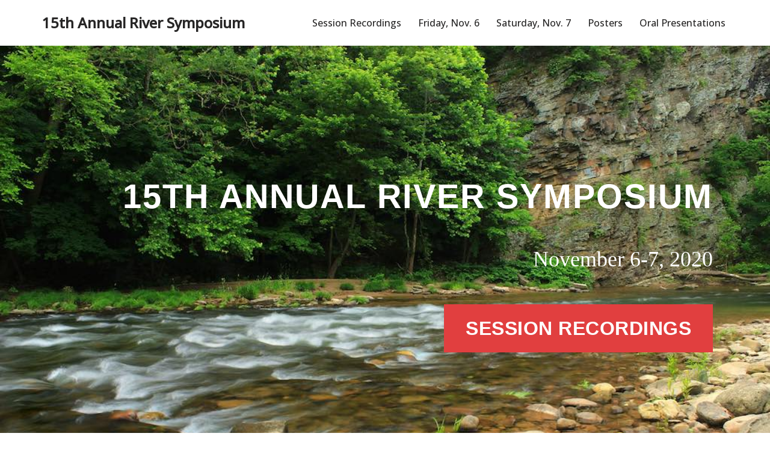

--- FILE ---
content_type: text/html; charset=UTF-8
request_url: https://15thriversymposium.scholar.bucknell.edu/
body_size: 118027
content:
<!DOCTYPE html>
<html lang="en-US">

<head>
	
	<meta charset="UTF-8">
	<meta name="viewport" content="width=device-width, initial-scale=1, minimum-scale=1">
	<link rel="profile" href="http://gmpg.org/xfn/11">
		<title>15th Annual River Symposium &#8211; Bucknell University</title>
<meta name='robots' content='max-image-preview:large' />
	<style>img:is([sizes="auto" i], [sizes^="auto," i]) { contain-intrinsic-size: 3000px 1500px }</style>
	<link rel='dns-prefetch' href='//fonts.googleapis.com' />
<link rel="alternate" type="application/rss+xml" title="15th Annual River Symposium &raquo; Feed" href="https://15thriversymposium.scholar.bucknell.edu/feed/" />
<link rel="alternate" type="application/rss+xml" title="15th Annual River Symposium &raquo; Comments Feed" href="https://15thriversymposium.scholar.bucknell.edu/comments/feed/" />
<script>
window._wpemojiSettings = {"baseUrl":"https:\/\/s.w.org\/images\/core\/emoji\/15.0.3\/72x72\/","ext":".png","svgUrl":"https:\/\/s.w.org\/images\/core\/emoji\/15.0.3\/svg\/","svgExt":".svg","source":{"concatemoji":"https:\/\/15thriversymposium.scholar.bucknell.edu\/wp-includes\/js\/wp-emoji-release.min.js?ver=6.7.2"}};
/*! This file is auto-generated */
!function(i,n){var o,s,e;function c(e){try{var t={supportTests:e,timestamp:(new Date).valueOf()};sessionStorage.setItem(o,JSON.stringify(t))}catch(e){}}function p(e,t,n){e.clearRect(0,0,e.canvas.width,e.canvas.height),e.fillText(t,0,0);var t=new Uint32Array(e.getImageData(0,0,e.canvas.width,e.canvas.height).data),r=(e.clearRect(0,0,e.canvas.width,e.canvas.height),e.fillText(n,0,0),new Uint32Array(e.getImageData(0,0,e.canvas.width,e.canvas.height).data));return t.every(function(e,t){return e===r[t]})}function u(e,t,n){switch(t){case"flag":return n(e,"\ud83c\udff3\ufe0f\u200d\u26a7\ufe0f","\ud83c\udff3\ufe0f\u200b\u26a7\ufe0f")?!1:!n(e,"\ud83c\uddfa\ud83c\uddf3","\ud83c\uddfa\u200b\ud83c\uddf3")&&!n(e,"\ud83c\udff4\udb40\udc67\udb40\udc62\udb40\udc65\udb40\udc6e\udb40\udc67\udb40\udc7f","\ud83c\udff4\u200b\udb40\udc67\u200b\udb40\udc62\u200b\udb40\udc65\u200b\udb40\udc6e\u200b\udb40\udc67\u200b\udb40\udc7f");case"emoji":return!n(e,"\ud83d\udc26\u200d\u2b1b","\ud83d\udc26\u200b\u2b1b")}return!1}function f(e,t,n){var r="undefined"!=typeof WorkerGlobalScope&&self instanceof WorkerGlobalScope?new OffscreenCanvas(300,150):i.createElement("canvas"),a=r.getContext("2d",{willReadFrequently:!0}),o=(a.textBaseline="top",a.font="600 32px Arial",{});return e.forEach(function(e){o[e]=t(a,e,n)}),o}function t(e){var t=i.createElement("script");t.src=e,t.defer=!0,i.head.appendChild(t)}"undefined"!=typeof Promise&&(o="wpEmojiSettingsSupports",s=["flag","emoji"],n.supports={everything:!0,everythingExceptFlag:!0},e=new Promise(function(e){i.addEventListener("DOMContentLoaded",e,{once:!0})}),new Promise(function(t){var n=function(){try{var e=JSON.parse(sessionStorage.getItem(o));if("object"==typeof e&&"number"==typeof e.timestamp&&(new Date).valueOf()<e.timestamp+604800&&"object"==typeof e.supportTests)return e.supportTests}catch(e){}return null}();if(!n){if("undefined"!=typeof Worker&&"undefined"!=typeof OffscreenCanvas&&"undefined"!=typeof URL&&URL.createObjectURL&&"undefined"!=typeof Blob)try{var e="postMessage("+f.toString()+"("+[JSON.stringify(s),u.toString(),p.toString()].join(",")+"));",r=new Blob([e],{type:"text/javascript"}),a=new Worker(URL.createObjectURL(r),{name:"wpTestEmojiSupports"});return void(a.onmessage=function(e){c(n=e.data),a.terminate(),t(n)})}catch(e){}c(n=f(s,u,p))}t(n)}).then(function(e){for(var t in e)n.supports[t]=e[t],n.supports.everything=n.supports.everything&&n.supports[t],"flag"!==t&&(n.supports.everythingExceptFlag=n.supports.everythingExceptFlag&&n.supports[t]);n.supports.everythingExceptFlag=n.supports.everythingExceptFlag&&!n.supports.flag,n.DOMReady=!1,n.readyCallback=function(){n.DOMReady=!0}}).then(function(){return e}).then(function(){var e;n.supports.everything||(n.readyCallback(),(e=n.source||{}).concatemoji?t(e.concatemoji):e.wpemoji&&e.twemoji&&(t(e.twemoji),t(e.wpemoji)))}))}((window,document),window._wpemojiSettings);
</script>
<link rel='stylesheet' id='ugb-style-css-css' href='https://15thriversymposium.scholar.bucknell.edu/wp-content/plugins/stackable-ultimate-gutenberg-blocks/dist/frontend_blocks.css?ver=3.19.6' media='all' />
<style id='ugb-style-css-inline-css'>
:root {--stk-block-width-default-detected: 1200px;}
</style>
<link rel='stylesheet' id='ugb-style-css-responsive-css' href='https://15thriversymposium.scholar.bucknell.edu/wp-content/plugins/stackable-ultimate-gutenberg-blocks/dist/frontend_blocks_responsive.css?ver=3.19.6' media='all' />
<style id='ugb-style-css-nodep-inline-css'>
/* Global Color Schemes (background-scheme-default-3) */
.stk--background-scheme--scheme-default-3{--stk-block-background-color:#0f0e17;--stk-heading-color:#fffffe;--stk-text-color:#fffffe;--stk-link-color:#f00069;--stk-accent-color:#f00069;--stk-subtitle-color:#f00069;--stk-button-background-color:#f00069;--stk-button-text-color:#fffffe;--stk-button-outline-color:#fffffe;}
/* Global Color Schemes (container-scheme-default-3) */
.stk--container-scheme--scheme-default-3{--stk-container-background-color:#0f0e17;--stk-heading-color:#fffffe;--stk-text-color:#fffffe;--stk-link-color:#f00069;--stk-accent-color:#f00069;--stk-subtitle-color:#f00069;--stk-button-background-color:#f00069;--stk-button-text-color:#fffffe;--stk-button-outline-color:#fffffe;}
/* Global Preset Controls */
:root{--stk--preset--font-size--small:var(--wp--preset--font-size--small);--stk--preset--font-size--medium:var(--wp--preset--font-size--medium);--stk--preset--font-size--large:var(--wp--preset--font-size--large);--stk--preset--font-size--x-large:var(--wp--preset--font-size--x-large);--stk--preset--spacing--20:var(--wp--preset--spacing--20);--stk--preset--spacing--30:var(--wp--preset--spacing--30);--stk--preset--spacing--40:var(--wp--preset--spacing--40);--stk--preset--spacing--50:var(--wp--preset--spacing--50);--stk--preset--spacing--60:var(--wp--preset--spacing--60);--stk--preset--spacing--70:var(--wp--preset--spacing--70);--stk--preset--spacing--80:var(--wp--preset--spacing--80);}
</style>
<style id='wp-emoji-styles-inline-css'>

	img.wp-smiley, img.emoji {
		display: inline !important;
		border: none !important;
		box-shadow: none !important;
		height: 1em !important;
		width: 1em !important;
		margin: 0 0.07em !important;
		vertical-align: -0.1em !important;
		background: none !important;
		padding: 0 !important;
	}
</style>
<link rel='stylesheet' id='wp-block-library-css' href='https://15thriversymposium.scholar.bucknell.edu/wp-includes/css/dist/block-library/style.min.css?ver=6.7.2' media='all' />
<link rel='stylesheet' id='ugb-style-css-v2-css' href='https://15thriversymposium.scholar.bucknell.edu/wp-content/plugins/stackable-ultimate-gutenberg-blocks/dist/deprecated/frontend_blocks_deprecated_v2.css?ver=3.19.6' media='all' />
<style id='ugb-style-css-v2-inline-css'>
:root {--stk-block-width-default-detected: 1200px;}
:root {
			--content-width: 1200px;
		}
</style>
<style id='classic-theme-styles-inline-css'>
/*! This file is auto-generated */
.wp-block-button__link{color:#fff;background-color:#32373c;border-radius:9999px;box-shadow:none;text-decoration:none;padding:calc(.667em + 2px) calc(1.333em + 2px);font-size:1.125em}.wp-block-file__button{background:#32373c;color:#fff;text-decoration:none}
</style>
<style id='global-styles-inline-css'>
:root{--wp--preset--aspect-ratio--square: 1;--wp--preset--aspect-ratio--4-3: 4/3;--wp--preset--aspect-ratio--3-4: 3/4;--wp--preset--aspect-ratio--3-2: 3/2;--wp--preset--aspect-ratio--2-3: 2/3;--wp--preset--aspect-ratio--16-9: 16/9;--wp--preset--aspect-ratio--9-16: 9/16;--wp--preset--color--black: #000000;--wp--preset--color--cyan-bluish-gray: #abb8c3;--wp--preset--color--white: #ffffff;--wp--preset--color--pale-pink: #f78da7;--wp--preset--color--vivid-red: #cf2e2e;--wp--preset--color--luminous-vivid-orange: #ff6900;--wp--preset--color--luminous-vivid-amber: #fcb900;--wp--preset--color--light-green-cyan: #7bdcb5;--wp--preset--color--vivid-green-cyan: #00d084;--wp--preset--color--pale-cyan-blue: #8ed1fc;--wp--preset--color--vivid-cyan-blue: #0693e3;--wp--preset--color--vivid-purple: #9b51e0;--wp--preset--color--neve-link-color: var(--nv-primary-accent);--wp--preset--color--neve-link-hover-color: var(--nv-secondary-accent);--wp--preset--color--nv-site-bg: var(--nv-site-bg);--wp--preset--color--nv-light-bg: var(--nv-light-bg);--wp--preset--color--nv-dark-bg: var(--nv-dark-bg);--wp--preset--color--neve-text-color: var(--nv-text-color);--wp--preset--color--nv-text-dark-bg: var(--nv-text-dark-bg);--wp--preset--color--nv-c-1: var(--nv-c-1);--wp--preset--color--nv-c-2: var(--nv-c-2);--wp--preset--gradient--vivid-cyan-blue-to-vivid-purple: linear-gradient(135deg,rgba(6,147,227,1) 0%,rgb(155,81,224) 100%);--wp--preset--gradient--light-green-cyan-to-vivid-green-cyan: linear-gradient(135deg,rgb(122,220,180) 0%,rgb(0,208,130) 100%);--wp--preset--gradient--luminous-vivid-amber-to-luminous-vivid-orange: linear-gradient(135deg,rgba(252,185,0,1) 0%,rgba(255,105,0,1) 100%);--wp--preset--gradient--luminous-vivid-orange-to-vivid-red: linear-gradient(135deg,rgba(255,105,0,1) 0%,rgb(207,46,46) 100%);--wp--preset--gradient--very-light-gray-to-cyan-bluish-gray: linear-gradient(135deg,rgb(238,238,238) 0%,rgb(169,184,195) 100%);--wp--preset--gradient--cool-to-warm-spectrum: linear-gradient(135deg,rgb(74,234,220) 0%,rgb(151,120,209) 20%,rgb(207,42,186) 40%,rgb(238,44,130) 60%,rgb(251,105,98) 80%,rgb(254,248,76) 100%);--wp--preset--gradient--blush-light-purple: linear-gradient(135deg,rgb(255,206,236) 0%,rgb(152,150,240) 100%);--wp--preset--gradient--blush-bordeaux: linear-gradient(135deg,rgb(254,205,165) 0%,rgb(254,45,45) 50%,rgb(107,0,62) 100%);--wp--preset--gradient--luminous-dusk: linear-gradient(135deg,rgb(255,203,112) 0%,rgb(199,81,192) 50%,rgb(65,88,208) 100%);--wp--preset--gradient--pale-ocean: linear-gradient(135deg,rgb(255,245,203) 0%,rgb(182,227,212) 50%,rgb(51,167,181) 100%);--wp--preset--gradient--electric-grass: linear-gradient(135deg,rgb(202,248,128) 0%,rgb(113,206,126) 100%);--wp--preset--gradient--midnight: linear-gradient(135deg,rgb(2,3,129) 0%,rgb(40,116,252) 100%);--wp--preset--font-size--small: 13px;--wp--preset--font-size--medium: 20px;--wp--preset--font-size--large: 36px;--wp--preset--font-size--x-large: 42px;--wp--preset--spacing--20: 0.44rem;--wp--preset--spacing--30: 0.67rem;--wp--preset--spacing--40: 1rem;--wp--preset--spacing--50: 1.5rem;--wp--preset--spacing--60: 2.25rem;--wp--preset--spacing--70: 3.38rem;--wp--preset--spacing--80: 5.06rem;--wp--preset--shadow--natural: 6px 6px 9px rgba(0, 0, 0, 0.2);--wp--preset--shadow--deep: 12px 12px 50px rgba(0, 0, 0, 0.4);--wp--preset--shadow--sharp: 6px 6px 0px rgba(0, 0, 0, 0.2);--wp--preset--shadow--outlined: 6px 6px 0px -3px rgba(255, 255, 255, 1), 6px 6px rgba(0, 0, 0, 1);--wp--preset--shadow--crisp: 6px 6px 0px rgba(0, 0, 0, 1);}:where(.is-layout-flex){gap: 0.5em;}:where(.is-layout-grid){gap: 0.5em;}body .is-layout-flex{display: flex;}.is-layout-flex{flex-wrap: wrap;align-items: center;}.is-layout-flex > :is(*, div){margin: 0;}body .is-layout-grid{display: grid;}.is-layout-grid > :is(*, div){margin: 0;}:where(.wp-block-columns.is-layout-flex){gap: 2em;}:where(.wp-block-columns.is-layout-grid){gap: 2em;}:where(.wp-block-post-template.is-layout-flex){gap: 1.25em;}:where(.wp-block-post-template.is-layout-grid){gap: 1.25em;}.has-black-color{color: var(--wp--preset--color--black) !important;}.has-cyan-bluish-gray-color{color: var(--wp--preset--color--cyan-bluish-gray) !important;}.has-white-color{color: var(--wp--preset--color--white) !important;}.has-pale-pink-color{color: var(--wp--preset--color--pale-pink) !important;}.has-vivid-red-color{color: var(--wp--preset--color--vivid-red) !important;}.has-luminous-vivid-orange-color{color: var(--wp--preset--color--luminous-vivid-orange) !important;}.has-luminous-vivid-amber-color{color: var(--wp--preset--color--luminous-vivid-amber) !important;}.has-light-green-cyan-color{color: var(--wp--preset--color--light-green-cyan) !important;}.has-vivid-green-cyan-color{color: var(--wp--preset--color--vivid-green-cyan) !important;}.has-pale-cyan-blue-color{color: var(--wp--preset--color--pale-cyan-blue) !important;}.has-vivid-cyan-blue-color{color: var(--wp--preset--color--vivid-cyan-blue) !important;}.has-vivid-purple-color{color: var(--wp--preset--color--vivid-purple) !important;}.has-neve-link-color-color{color: var(--wp--preset--color--neve-link-color) !important;}.has-neve-link-hover-color-color{color: var(--wp--preset--color--neve-link-hover-color) !important;}.has-nv-site-bg-color{color: var(--wp--preset--color--nv-site-bg) !important;}.has-nv-light-bg-color{color: var(--wp--preset--color--nv-light-bg) !important;}.has-nv-dark-bg-color{color: var(--wp--preset--color--nv-dark-bg) !important;}.has-neve-text-color-color{color: var(--wp--preset--color--neve-text-color) !important;}.has-nv-text-dark-bg-color{color: var(--wp--preset--color--nv-text-dark-bg) !important;}.has-nv-c-1-color{color: var(--wp--preset--color--nv-c-1) !important;}.has-nv-c-2-color{color: var(--wp--preset--color--nv-c-2) !important;}.has-black-background-color{background-color: var(--wp--preset--color--black) !important;}.has-cyan-bluish-gray-background-color{background-color: var(--wp--preset--color--cyan-bluish-gray) !important;}.has-white-background-color{background-color: var(--wp--preset--color--white) !important;}.has-pale-pink-background-color{background-color: var(--wp--preset--color--pale-pink) !important;}.has-vivid-red-background-color{background-color: var(--wp--preset--color--vivid-red) !important;}.has-luminous-vivid-orange-background-color{background-color: var(--wp--preset--color--luminous-vivid-orange) !important;}.has-luminous-vivid-amber-background-color{background-color: var(--wp--preset--color--luminous-vivid-amber) !important;}.has-light-green-cyan-background-color{background-color: var(--wp--preset--color--light-green-cyan) !important;}.has-vivid-green-cyan-background-color{background-color: var(--wp--preset--color--vivid-green-cyan) !important;}.has-pale-cyan-blue-background-color{background-color: var(--wp--preset--color--pale-cyan-blue) !important;}.has-vivid-cyan-blue-background-color{background-color: var(--wp--preset--color--vivid-cyan-blue) !important;}.has-vivid-purple-background-color{background-color: var(--wp--preset--color--vivid-purple) !important;}.has-neve-link-color-background-color{background-color: var(--wp--preset--color--neve-link-color) !important;}.has-neve-link-hover-color-background-color{background-color: var(--wp--preset--color--neve-link-hover-color) !important;}.has-nv-site-bg-background-color{background-color: var(--wp--preset--color--nv-site-bg) !important;}.has-nv-light-bg-background-color{background-color: var(--wp--preset--color--nv-light-bg) !important;}.has-nv-dark-bg-background-color{background-color: var(--wp--preset--color--nv-dark-bg) !important;}.has-neve-text-color-background-color{background-color: var(--wp--preset--color--neve-text-color) !important;}.has-nv-text-dark-bg-background-color{background-color: var(--wp--preset--color--nv-text-dark-bg) !important;}.has-nv-c-1-background-color{background-color: var(--wp--preset--color--nv-c-1) !important;}.has-nv-c-2-background-color{background-color: var(--wp--preset--color--nv-c-2) !important;}.has-black-border-color{border-color: var(--wp--preset--color--black) !important;}.has-cyan-bluish-gray-border-color{border-color: var(--wp--preset--color--cyan-bluish-gray) !important;}.has-white-border-color{border-color: var(--wp--preset--color--white) !important;}.has-pale-pink-border-color{border-color: var(--wp--preset--color--pale-pink) !important;}.has-vivid-red-border-color{border-color: var(--wp--preset--color--vivid-red) !important;}.has-luminous-vivid-orange-border-color{border-color: var(--wp--preset--color--luminous-vivid-orange) !important;}.has-luminous-vivid-amber-border-color{border-color: var(--wp--preset--color--luminous-vivid-amber) !important;}.has-light-green-cyan-border-color{border-color: var(--wp--preset--color--light-green-cyan) !important;}.has-vivid-green-cyan-border-color{border-color: var(--wp--preset--color--vivid-green-cyan) !important;}.has-pale-cyan-blue-border-color{border-color: var(--wp--preset--color--pale-cyan-blue) !important;}.has-vivid-cyan-blue-border-color{border-color: var(--wp--preset--color--vivid-cyan-blue) !important;}.has-vivid-purple-border-color{border-color: var(--wp--preset--color--vivid-purple) !important;}.has-neve-link-color-border-color{border-color: var(--wp--preset--color--neve-link-color) !important;}.has-neve-link-hover-color-border-color{border-color: var(--wp--preset--color--neve-link-hover-color) !important;}.has-nv-site-bg-border-color{border-color: var(--wp--preset--color--nv-site-bg) !important;}.has-nv-light-bg-border-color{border-color: var(--wp--preset--color--nv-light-bg) !important;}.has-nv-dark-bg-border-color{border-color: var(--wp--preset--color--nv-dark-bg) !important;}.has-neve-text-color-border-color{border-color: var(--wp--preset--color--neve-text-color) !important;}.has-nv-text-dark-bg-border-color{border-color: var(--wp--preset--color--nv-text-dark-bg) !important;}.has-nv-c-1-border-color{border-color: var(--wp--preset--color--nv-c-1) !important;}.has-nv-c-2-border-color{border-color: var(--wp--preset--color--nv-c-2) !important;}.has-vivid-cyan-blue-to-vivid-purple-gradient-background{background: var(--wp--preset--gradient--vivid-cyan-blue-to-vivid-purple) !important;}.has-light-green-cyan-to-vivid-green-cyan-gradient-background{background: var(--wp--preset--gradient--light-green-cyan-to-vivid-green-cyan) !important;}.has-luminous-vivid-amber-to-luminous-vivid-orange-gradient-background{background: var(--wp--preset--gradient--luminous-vivid-amber-to-luminous-vivid-orange) !important;}.has-luminous-vivid-orange-to-vivid-red-gradient-background{background: var(--wp--preset--gradient--luminous-vivid-orange-to-vivid-red) !important;}.has-very-light-gray-to-cyan-bluish-gray-gradient-background{background: var(--wp--preset--gradient--very-light-gray-to-cyan-bluish-gray) !important;}.has-cool-to-warm-spectrum-gradient-background{background: var(--wp--preset--gradient--cool-to-warm-spectrum) !important;}.has-blush-light-purple-gradient-background{background: var(--wp--preset--gradient--blush-light-purple) !important;}.has-blush-bordeaux-gradient-background{background: var(--wp--preset--gradient--blush-bordeaux) !important;}.has-luminous-dusk-gradient-background{background: var(--wp--preset--gradient--luminous-dusk) !important;}.has-pale-ocean-gradient-background{background: var(--wp--preset--gradient--pale-ocean) !important;}.has-electric-grass-gradient-background{background: var(--wp--preset--gradient--electric-grass) !important;}.has-midnight-gradient-background{background: var(--wp--preset--gradient--midnight) !important;}.has-small-font-size{font-size: var(--wp--preset--font-size--small) !important;}.has-medium-font-size{font-size: var(--wp--preset--font-size--medium) !important;}.has-large-font-size{font-size: var(--wp--preset--font-size--large) !important;}.has-x-large-font-size{font-size: var(--wp--preset--font-size--x-large) !important;}
:where(.wp-block-post-template.is-layout-flex){gap: 1.25em;}:where(.wp-block-post-template.is-layout-grid){gap: 1.25em;}
:where(.wp-block-columns.is-layout-flex){gap: 2em;}:where(.wp-block-columns.is-layout-grid){gap: 2em;}
:root :where(.wp-block-pullquote){font-size: 1.5em;line-height: 1.6;}
</style>
<link rel='stylesheet' id='rt-fontawsome-css' href='https://15thriversymposium.scholar.bucknell.edu/wp-content/plugins/the-post-grid/assets/vendor/font-awesome/css/font-awesome.min.css?ver=7.8.8' media='all' />
<link rel='stylesheet' id='rt-tpg-css' href='https://15thriversymposium.scholar.bucknell.edu/wp-content/plugins/the-post-grid/assets/css/thepostgrid.min.css?ver=7.8.8' media='all' />
<link rel='stylesheet' id='neve-style-css' href='https://15thriversymposium.scholar.bucknell.edu/wp-content/themes/neve/style-main-new.min.css?ver=4.2.2' media='all' />
<style id='neve-style-inline-css'>
.is-menu-sidebar .header-menu-sidebar { visibility: visible; }.is-menu-sidebar.menu_sidebar_slide_left .header-menu-sidebar { transform: translate3d(0, 0, 0); left: 0; }.is-menu-sidebar.menu_sidebar_slide_right .header-menu-sidebar { transform: translate3d(0, 0, 0); right: 0; }.is-menu-sidebar.menu_sidebar_pull_right .header-menu-sidebar, .is-menu-sidebar.menu_sidebar_pull_left .header-menu-sidebar { transform: translateX(0); }.is-menu-sidebar.menu_sidebar_dropdown .header-menu-sidebar { height: auto; }.is-menu-sidebar.menu_sidebar_dropdown .header-menu-sidebar-inner { max-height: 400px; padding: 20px 0; }.is-menu-sidebar.menu_sidebar_full_canvas .header-menu-sidebar { opacity: 1; }.header-menu-sidebar .menu-item-nav-search:not(.floating) { pointer-events: none; }.header-menu-sidebar .menu-item-nav-search .is-menu-sidebar { pointer-events: unset; }@media screen and (max-width: 960px) { .builder-item.cr .item--inner { --textalign: center; --justify: center; } }
.nv-meta-list li.meta:not(:last-child):after { content:"/" }.nv-meta-list .no-mobile{
			display:none;
		}.nv-meta-list li.last::after{
			content: ""!important;
		}@media (min-width: 769px) {
			.nv-meta-list .no-mobile {
				display: inline-block;
			}
			.nv-meta-list li.last:not(:last-child)::after {
		 		content: "/" !important;
			}
		}
 :root{ --container: 748px;--postwidth:100%; --primarybtnbg: var(--nv-primary-accent); --primarybtnhoverbg: var(--nv-primary-accent); --primarybtncolor: #fff; --secondarybtncolor: var(--nv-primary-accent); --primarybtnhovercolor: #fff; --secondarybtnhovercolor: var(--nv-primary-accent);--primarybtnborderradius:3px;--secondarybtnborderradius:3px;--secondarybtnborderwidth:3px;--btnpadding:13px 15px;--primarybtnpadding:13px 15px;--secondarybtnpadding:calc(13px - 3px) calc(15px - 3px); --bodyfontfamily: "Open Sans"; --bodyfontsize: 15px; --bodylineheight: 1.6; --bodyletterspacing: 0px; --bodyfontweight: 400; --headingsfontfamily: Montserrat; --h1fontsize: 36px; --h1fontweight: 700; --h1lineheight: 1.2; --h1letterspacing: 0px; --h1texttransform: none; --h2fontsize: 28px; --h2fontweight: 700; --h2lineheight: 1.3; --h2letterspacing: 0px; --h2texttransform: none; --h3fontsize: 24px; --h3fontweight: 700; --h3lineheight: 1.4; --h3letterspacing: 0px; --h3texttransform: none; --h4fontsize: 20px; --h4fontweight: 700; --h4lineheight: 1.6; --h4letterspacing: 0px; --h4texttransform: none; --h5fontsize: 16px; --h5fontweight: 700; --h5lineheight: 1.6; --h5letterspacing: 0px; --h5texttransform: none; --h6fontsize: 14px; --h6fontweight: 700; --h6lineheight: 1.6; --h6letterspacing: 0px; --h6texttransform: none;--formfieldborderwidth:2px;--formfieldborderradius:3px; --formfieldbgcolor: var(--nv-site-bg); --formfieldbordercolor: #dddddd; --formfieldcolor: var(--nv-text-color);--formfieldpadding:10px 12px; } .nv-index-posts{ --borderradius:0px; } .has-neve-button-color-color{ color: var(--nv-primary-accent)!important; } .has-neve-button-color-background-color{ background-color: var(--nv-primary-accent)!important; } .single-post-container .alignfull > [class*="__inner-container"], .single-post-container .alignwide > [class*="__inner-container"]{ max-width:718px } .nv-meta-list{ --avatarsize: 20px; } .single .nv-meta-list{ --avatarsize: 20px; } .nv-post-cover{ --height: 250px;--padding:40px 15px;--justify: flex-start; --textalign: left; --valign: center; } .nv-post-cover .nv-title-meta-wrap, .nv-page-title-wrap, .entry-header{ --textalign: left; } .nv-is-boxed.nv-title-meta-wrap{ --padding:40px 15px; --bgcolor: var(--nv-dark-bg); } .nv-overlay{ --opacity: 50; --blendmode: normal; } .nv-is-boxed.nv-comments-wrap{ --padding:20px; } .nv-is-boxed.comment-respond{ --padding:20px; } .single:not(.single-product), .page{ --c-vspace:0 0 0 0;; } .scroll-to-top{ --color: var(--nv-text-dark-bg);--padding:8px 10px; --borderradius: 3px; --bgcolor: var(--nv-primary-accent); --hovercolor: var(--nv-text-dark-bg); --hoverbgcolor: var(--nv-primary-accent);--size:16px; } .global-styled{ --bgcolor: var(--nv-site-bg); } .header-top{ --rowbcolor: var(--nv-light-bg); --color: var(--nv-text-color); --bgcolor: var(--nv-site-bg); } .header-main{ --rowbcolor: var(--nv-light-bg); --color: var(--nv-text-color); --bgcolor: var(--nv-site-bg); } .header-bottom{ --rowbcolor: var(--nv-light-bg); --color: var(--nv-text-color); --bgcolor: var(--nv-site-bg); } .header-menu-sidebar-bg{ --justify: flex-start; --textalign: left;--flexg: 1;--wrapdropdownwidth: auto; --color: var(--nv-text-color); --bgcolor: var(--nv-site-bg); } .header-menu-sidebar{ width: 360px; } .builder-item--logo{ --maxwidth: 120px; --fs: 24px;--padding:10px 0;--margin:0; --textalign: left;--justify: flex-start; } .builder-item--nav-icon,.header-menu-sidebar .close-sidebar-panel .navbar-toggle{ --borderradius:0; } .builder-item--nav-icon{ --label-margin:0 5px 0 0;;--padding:10px 15px;--margin:0; } .builder-item--primary-menu{ --hovercolor: var(--nv-secondary-accent); --hovertextcolor: var(--nv-text-color); --activecolor: var(--nv-primary-accent); --spacing: 20px; --height: 25px;--padding:0;--margin:0; --fontsize: 1em; --lineheight: 1.6; --letterspacing: 0px; --fontweight: 500; --texttransform: none; --iconsize: 1em; } .hfg-is-group.has-primary-menu .inherit-ff{ --inheritedfw: 500; } .footer-top-inner .row{ grid-template-columns:1fr 1fr 1fr; --valign: flex-start; } .footer-top{ --rowbcolor: var(--nv-light-bg); --color: var(--nv-text-color); --bgcolor: var(--nv-site-bg); } .footer-main-inner .row{ grid-template-columns:1fr 3fr 1fr; --valign: flex-start; } .footer-main{ --rowbwidth:0px; --rowbcolor: var(--nv-light-bg); --color: var(--nv-text-color); --bgcolor: var(--nv-site-bg); } .footer-bottom-inner .row{ grid-template-columns:1fr 1fr 1fr; --valign: flex-start; } .footer-bottom{ --rowbcolor: var(--nv-light-bg); --color: var(--nv-dark-bg); --bgcolor: var(--nv-light-bg); } .builder-item--footer-one-widgets{ --padding:0;--margin:0; --textalign: left;--justify: flex-start; } @media(min-width: 576px){ :root{ --container: 992px;--postwidth:50%;--btnpadding:13px 15px;--primarybtnpadding:13px 15px;--secondarybtnpadding:calc(13px - 3px) calc(15px - 3px); --bodyfontsize: 16px; --bodylineheight: 1.6; --bodyletterspacing: 0px; --h1fontsize: 38px; --h1lineheight: 1.2; --h1letterspacing: 0px; --h2fontsize: 30px; --h2lineheight: 1.2; --h2letterspacing: 0px; --h3fontsize: 26px; --h3lineheight: 1.4; --h3letterspacing: 0px; --h4fontsize: 22px; --h4lineheight: 1.5; --h4letterspacing: 0px; --h5fontsize: 18px; --h5lineheight: 1.6; --h5letterspacing: 0px; --h6fontsize: 14px; --h6lineheight: 1.6; --h6letterspacing: 0px; } .single-post-container .alignfull > [class*="__inner-container"], .single-post-container .alignwide > [class*="__inner-container"]{ max-width:962px } .nv-meta-list{ --avatarsize: 20px; } .single .nv-meta-list{ --avatarsize: 20px; } .nv-post-cover{ --height: 320px;--padding:60px 30px;--justify: flex-start; --textalign: left; --valign: center; } .nv-post-cover .nv-title-meta-wrap, .nv-page-title-wrap, .entry-header{ --textalign: left; } .nv-is-boxed.nv-title-meta-wrap{ --padding:60px 30px; } .nv-is-boxed.nv-comments-wrap{ --padding:30px; } .nv-is-boxed.comment-respond{ --padding:30px; } .single:not(.single-product), .page{ --c-vspace:0 0 0 0;; } .scroll-to-top{ --padding:8px 10px;--size:16px; } .header-menu-sidebar-bg{ --justify: flex-start; --textalign: left;--flexg: 1;--wrapdropdownwidth: auto; } .header-menu-sidebar{ width: 360px; } .builder-item--logo{ --maxwidth: 120px; --fs: 24px;--padding:10px 0;--margin:0; --textalign: left;--justify: flex-start; } .builder-item--nav-icon{ --label-margin:0 5px 0 0;;--padding:10px 15px;--margin:0; } .builder-item--primary-menu{ --spacing: 20px; --height: 25px;--padding:0;--margin:0; --fontsize: 1em; --lineheight: 1.6; --letterspacing: 0px; --iconsize: 1em; } .footer-main{ --rowbwidth:0px; } .builder-item--footer-one-widgets{ --padding:0;--margin:0; --textalign: left;--justify: flex-start; } }@media(min-width: 960px){ :root{ --container: 1170px;--postwidth:33.333333333333%;--btnpadding:13px 15px;--primarybtnpadding:13px 15px;--secondarybtnpadding:calc(13px - 3px) calc(15px - 3px); --bodyfontsize: 16px; --bodylineheight: 1.7; --bodyletterspacing: 0px; --h1fontsize: 40px; --h1lineheight: 1.1; --h1letterspacing: 0px; --h2fontsize: 32px; --h2lineheight: 1.2; --h2letterspacing: 0px; --h3fontsize: 28px; --h3lineheight: 1.4; --h3letterspacing: 0px; --h4fontsize: 24px; --h4lineheight: 1.5; --h4letterspacing: 0px; --h5fontsize: 20px; --h5lineheight: 1.6; --h5letterspacing: 0px; --h6fontsize: 16px; --h6lineheight: 1.6; --h6letterspacing: 0px; } body:not(.single):not(.archive):not(.blog):not(.search):not(.error404) .neve-main > .container .col, body.post-type-archive-course .neve-main > .container .col, body.post-type-archive-llms_membership .neve-main > .container .col{ max-width: 100%; } body:not(.single):not(.archive):not(.blog):not(.search):not(.error404) .nv-sidebar-wrap, body.post-type-archive-course .nv-sidebar-wrap, body.post-type-archive-llms_membership .nv-sidebar-wrap{ max-width: 0%; } .neve-main > .archive-container .nv-index-posts.col{ max-width: 100%; } .neve-main > .archive-container .nv-sidebar-wrap{ max-width: 0%; } .neve-main > .single-post-container .nv-single-post-wrap.col{ max-width: 70%; } .single-post-container .alignfull > [class*="__inner-container"], .single-post-container .alignwide > [class*="__inner-container"]{ max-width:789px } .container-fluid.single-post-container .alignfull > [class*="__inner-container"], .container-fluid.single-post-container .alignwide > [class*="__inner-container"]{ max-width:calc(70% + 15px) } .neve-main > .single-post-container .nv-sidebar-wrap{ max-width: 30%; } .nv-meta-list{ --avatarsize: 20px; } .single .nv-meta-list{ --avatarsize: 20px; } .nv-post-cover{ --height: 400px;--padding:60px 40px;--justify: flex-start; --textalign: left; --valign: center; } .nv-post-cover .nv-title-meta-wrap, .nv-page-title-wrap, .entry-header{ --textalign: left; } .nv-is-boxed.nv-title-meta-wrap{ --padding:60px 40px; } .nv-is-boxed.nv-comments-wrap{ --padding:40px; } .nv-is-boxed.comment-respond{ --padding:40px; } .single:not(.single-product), .page{ --c-vspace:0 0 0 0;; } .scroll-to-top{ --padding:8px 10px;--size:16px; } .header-menu-sidebar-bg{ --justify: flex-start; --textalign: left;--flexg: 1;--wrapdropdownwidth: auto; } .header-menu-sidebar{ width: 360px; } .builder-item--logo{ --maxwidth: 120px; --fs: 24px;--padding:10px 0;--margin:0; --textalign: left;--justify: flex-start; } .builder-item--nav-icon{ --label-margin:0 5px 0 0;;--padding:10px 15px;--margin:0; } .builder-item--primary-menu{ --spacing: 20px; --height: 25px;--padding:0;--margin:0; --fontsize: 1em; --lineheight: 1.6; --letterspacing: 0px; --iconsize: 1em; } .footer-main{ --rowbwidth:5px; } .builder-item--footer-one-widgets{ --padding:0;--margin:0; --textalign: left;--justify: flex-start; } }.scroll-to-top {right: 20px; border: none; position: fixed; bottom: 30px; display: none; opacity: 0; visibility: hidden; transition: opacity 0.3s ease-in-out, visibility 0.3s ease-in-out; align-items: center; justify-content: center; z-index: 999; } @supports (-webkit-overflow-scrolling: touch) { .scroll-to-top { bottom: 74px; } } .scroll-to-top.image { background-position: center; } .scroll-to-top .scroll-to-top-image { width: 100%; height: 100%; } .scroll-to-top .scroll-to-top-label { margin: 0; padding: 5px; } .scroll-to-top:hover { text-decoration: none; } .scroll-to-top.scroll-to-top-left {left: 20px; right: unset;} .scroll-to-top.scroll-show-mobile { display: flex; } @media (min-width: 960px) { .scroll-to-top { display: flex; } }.scroll-to-top { color: var(--color); padding: var(--padding); border-radius: var(--borderradius); background: var(--bgcolor); } .scroll-to-top:hover, .scroll-to-top:focus { color: var(--hovercolor); background: var(--hoverbgcolor); } .scroll-to-top-icon, .scroll-to-top.image .scroll-to-top-image { width: var(--size); height: var(--size); } .scroll-to-top-image { background-image: var(--bgimage); background-size: cover; }:root{--nv-primary-accent:#2f5aae;--nv-secondary-accent:#2f5aae;--nv-site-bg:#ffffff;--nv-light-bg:#f4f5f7;--nv-dark-bg:#121212;--nv-text-color:#272626;--nv-text-dark-bg:#ffffff;--nv-c-1:#9463ae;--nv-c-2:#be574b;--nv-fallback-ff:Arial, Helvetica, sans-serif;}
</style>
<link rel='stylesheet' id='neve-google-font-open-sans-css' href='//fonts.googleapis.com/css?family=Open+Sans%3A400%2C500&#038;display=swap&#038;ver=4.2.2' media='all' />
<link rel='stylesheet' id='neve-google-font-montserrat-css' href='//fonts.googleapis.com/css?family=Montserrat%3A400%2C700&#038;display=swap&#038;ver=4.2.2' media='all' />
<script id="ugb-block-frontend-js-v2-js-extra">
var stackable = {"restUrl":"https:\/\/15thriversymposium.scholar.bucknell.edu\/wp-json\/"};
</script>
<script src="https://15thriversymposium.scholar.bucknell.edu/wp-content/plugins/stackable-ultimate-gutenberg-blocks/dist/deprecated/frontend_blocks_deprecated_v2.js?ver=3.19.6" id="ugb-block-frontend-js-v2-js"></script>
<script src="https://15thriversymposium.scholar.bucknell.edu/wp-includes/js/jquery/jquery.min.js?ver=3.7.1" id="jquery-core-js"></script>
<script src="https://15thriversymposium.scholar.bucknell.edu/wp-includes/js/jquery/jquery-migrate.min.js?ver=3.4.1" id="jquery-migrate-js"></script>
<link rel="https://api.w.org/" href="https://15thriversymposium.scholar.bucknell.edu/wp-json/" /><link rel="alternate" title="JSON" type="application/json" href="https://15thriversymposium.scholar.bucknell.edu/wp-json/wp/v2/pages/5" /><link rel="EditURI" type="application/rsd+xml" title="RSD" href="https://15thriversymposium.scholar.bucknell.edu/xmlrpc.php?rsd" />
<meta name="generator" content="WordPress 6.7.2" />
<link rel="canonical" href="https://15thriversymposium.scholar.bucknell.edu/" />
<link rel='shortlink' href='https://15thriversymposium.scholar.bucknell.edu/' />
<link rel="alternate" title="oEmbed (JSON)" type="application/json+oembed" href="https://15thriversymposium.scholar.bucknell.edu/wp-json/oembed/1.0/embed?url=https%3A%2F%2F15thriversymposium.scholar.bucknell.edu%2F" />
<link rel="alternate" title="oEmbed (XML)" type="text/xml+oembed" href="https://15thriversymposium.scholar.bucknell.edu/wp-json/oembed/1.0/embed?url=https%3A%2F%2F15thriversymposium.scholar.bucknell.edu%2F&#038;format=xml" />
        <style>
            :root {
                --tpg-primary-color: #0d6efd;
                --tpg-secondary-color: #0654c4;
                --tpg-primary-light: #c4d0ff
            }

                    </style>
		
<style class="stk-block-styles">.stk-dd6d34d,.stk-2006496,.stk-ea87f2c,.stk-d25bfb9,.stk-99c6745,.stk-ad036eb,.stk-104e001{padding-top:5% !important;padding-right:5% !important;padding-bottom:5% !important;padding-left:5% !important}</style><style id="uagb-style-conditional-extension">@media (min-width: 1025px){body .uag-hide-desktop.uagb-google-map__wrap,body .uag-hide-desktop{display:none !important}}@media (min-width: 768px) and (max-width: 1024px){body .uag-hide-tab.uagb-google-map__wrap,body .uag-hide-tab{display:none !important}}@media (max-width: 767px){body .uag-hide-mob.uagb-google-map__wrap,body .uag-hide-mob{display:none !important}}</style><style id="uagb-style-frontend-5">.uag-blocks-common-selector{z-index:var(--z-index-desktop) !important}@media (max-width: 976px){.uag-blocks-common-selector{z-index:var(--z-index-tablet) !important}}@media (max-width: 767px){.uag-blocks-common-selector{z-index:var(--z-index-mobile) !important}}
</style>
	</head>

<body  class="home page-template-default page page-id-5 stk--is-neve-theme rttpg rttpg-7.8.8 radius-frontend rttpg-body-wrap rttpg-flaticon  nv-blog-grid nv-sidebar-full-width menu_sidebar_slide_left" id="neve_body"  >
<div class="wrapper">
	
	<header class="header"  >
		<a class="neve-skip-link show-on-focus" href="#content" >
			Skip to content		</a>
		<div id="header-grid"  class="hfg_header site-header">
	
<nav class="header--row header-main hide-on-mobile hide-on-tablet layout-full-contained nv-navbar header--row"
	data-row-id="main" data-show-on="desktop">

	<div
		class="header--row-inner header-main-inner">
		<div class="container">
			<div
				class="row row--wrapper"
				data-section="hfg_header_layout_main" >
				<div class="hfg-slot left"><div class="builder-item desktop-left"><div class="item--inner builder-item--logo"
		data-section="title_tagline"
		data-item-id="logo">
	
<div class="site-logo">
	<a class="brand" href="https://15thriversymposium.scholar.bucknell.edu/" aria-label="15th Annual River Symposium Bucknell University" rel="home"><div class="nv-title-tagline-wrap"><p class="site-title">15th Annual River Symposium</p></div></a></div>
	</div>

</div></div><div class="hfg-slot right"><div class="builder-item has-nav"><div class="item--inner builder-item--primary-menu has_menu"
		data-section="header_menu_primary"
		data-item-id="primary-menu">
	<div class="nv-nav-wrap">
	<div role="navigation" class="nav-menu-primary"
			aria-label="Primary Menu">

		<ul id="nv-primary-navigation-main" class="primary-menu-ul nav-ul menu-desktop"><li id="menu-item-1087" class="menu-item menu-item-type-post_type menu-item-object-page menu-item-1087"><div class="wrap"><a href="https://15thriversymposium.scholar.bucknell.edu/session-recordings/">Session Recordings</a></div></li>
<li id="menu-item-818" class="menu-item menu-item-type-post_type menu-item-object-page menu-item-818"><div class="wrap"><a href="https://15thriversymposium.scholar.bucknell.edu/friday-schedule/">Friday, Nov. 6</a></div></li>
<li id="menu-item-819" class="menu-item menu-item-type-post_type menu-item-object-page menu-item-819"><div class="wrap"><a href="https://15thriversymposium.scholar.bucknell.edu/saturday-schedule/">Saturday, Nov. 7</a></div></li>
<li id="menu-item-1100" class="menu-item menu-item-type-post_type menu-item-object-page menu-item-1100"><div class="wrap"><a href="https://15thriversymposium.scholar.bucknell.edu/poster/">Posters</a></div></li>
<li id="menu-item-1044" class="menu-item menu-item-type-post_type menu-item-object-page menu-item-1044"><div class="wrap"><a href="https://15thriversymposium.scholar.bucknell.edu/oral/">Oral Presentations</a></div></li>
</ul>	</div>
</div>

	</div>

</div></div>							</div>
		</div>
	</div>
</nav>


<nav class="header--row header-main hide-on-desktop layout-full-contained nv-navbar header--row"
	data-row-id="main" data-show-on="mobile">

	<div
		class="header--row-inner header-main-inner">
		<div class="container">
			<div
				class="row row--wrapper"
				data-section="hfg_header_layout_main" >
				<div class="hfg-slot left"><div class="builder-item tablet-left mobile-left"><div class="item--inner builder-item--logo"
		data-section="title_tagline"
		data-item-id="logo">
	
<div class="site-logo">
	<a class="brand" href="https://15thriversymposium.scholar.bucknell.edu/" aria-label="15th Annual River Symposium Bucknell University" rel="home"><div class="nv-title-tagline-wrap"><p class="site-title">15th Annual River Symposium</p></div></a></div>
	</div>

</div></div><div class="hfg-slot right"><div class="builder-item tablet-left mobile-left"><div class="item--inner builder-item--nav-icon"
		data-section="header_menu_icon"
		data-item-id="nav-icon">
	<div class="menu-mobile-toggle item-button navbar-toggle-wrapper">
	<button type="button" class=" navbar-toggle"
			value="Navigation Menu"
					aria-label="Navigation Menu "
			aria-expanded="false" onclick="if('undefined' !== typeof toggleAriaClick ) { toggleAriaClick() }">
					<span class="bars">
				<span class="icon-bar"></span>
				<span class="icon-bar"></span>
				<span class="icon-bar"></span>
			</span>
					<span class="screen-reader-text">Navigation Menu</span>
	</button>
</div> <!--.navbar-toggle-wrapper-->


	</div>

</div></div>							</div>
		</div>
	</div>
</nav>

<div
		id="header-menu-sidebar" class="header-menu-sidebar tcb menu-sidebar-panel slide_left hfg-pe"
		data-row-id="sidebar">
	<div id="header-menu-sidebar-bg" class="header-menu-sidebar-bg">
				<div class="close-sidebar-panel navbar-toggle-wrapper">
			<button type="button" class="hamburger is-active  navbar-toggle active" 					value="Navigation Menu"
					aria-label="Navigation Menu "
					aria-expanded="false" onclick="if('undefined' !== typeof toggleAriaClick ) { toggleAriaClick() }">
								<span class="bars">
						<span class="icon-bar"></span>
						<span class="icon-bar"></span>
						<span class="icon-bar"></span>
					</span>
								<span class="screen-reader-text">
			Navigation Menu					</span>
			</button>
		</div>
					<div id="header-menu-sidebar-inner" class="header-menu-sidebar-inner tcb ">
						<div class="builder-item has-nav"><div class="item--inner builder-item--primary-menu has_menu"
		data-section="header_menu_primary"
		data-item-id="primary-menu">
	<div class="nv-nav-wrap">
	<div role="navigation" class="nav-menu-primary"
			aria-label="Primary Menu">

		<ul id="nv-primary-navigation-sidebar" class="primary-menu-ul nav-ul menu-mobile"><li class="menu-item menu-item-type-post_type menu-item-object-page menu-item-1087"><div class="wrap"><a href="https://15thriversymposium.scholar.bucknell.edu/session-recordings/">Session Recordings</a></div></li>
<li class="menu-item menu-item-type-post_type menu-item-object-page menu-item-818"><div class="wrap"><a href="https://15thriversymposium.scholar.bucknell.edu/friday-schedule/">Friday, Nov. 6</a></div></li>
<li class="menu-item menu-item-type-post_type menu-item-object-page menu-item-819"><div class="wrap"><a href="https://15thriversymposium.scholar.bucknell.edu/saturday-schedule/">Saturday, Nov. 7</a></div></li>
<li class="menu-item menu-item-type-post_type menu-item-object-page menu-item-1100"><div class="wrap"><a href="https://15thriversymposium.scholar.bucknell.edu/poster/">Posters</a></div></li>
<li class="menu-item menu-item-type-post_type menu-item-object-page menu-item-1044"><div class="wrap"><a href="https://15thriversymposium.scholar.bucknell.edu/oral/">Oral Presentations</a></div></li>
</ul>	</div>
</div>

	</div>

</div>					</div>
	</div>
</div>
<div class="header-menu-sidebar-overlay hfg-ov hfg-pe" onclick="if('undefined' !== typeof toggleAriaClick ) { toggleAriaClick() }"></div>
</div>
	</header>

	<style>.nav-ul li:focus-within .wrap.active + .sub-menu { opacity: 1; visibility: visible; }.nav-ul li.neve-mega-menu:focus-within .wrap.active + .sub-menu { display: grid; }.nav-ul li > .wrap { display: flex; align-items: center; position: relative; padding: 0 4px; }.nav-ul:not(.menu-mobile):not(.neve-mega-menu) > li > .wrap > a { padding-top: 1px }</style>

	
	<main id="content" class="neve-main">

<div class="container single-page-container">
	<div class="row">
				<div class="nv-single-page-wrap col">
			<div class="nv-content-wrap entry-content">
<div class="alignfull wp-block-ugb-header ugb-header ugb-7fc2f01 ugb-header ugb-header--v3 ugb-header--design-plain ugb-main-block ugb-main-block--inner-wide ugb--has-block-background ugb--has-background-overlay"><style>.ugb-7fc2f01 .ugb-header__title{font-family:-apple-system,BlinkMacSystemFont,"Segoe UI",Roboto,Helvetica,Arial,sans-serif,"Apple Color Emoji","Segoe UI Emoji","Segoe UI Symbol" !important;font-size:56px !important;font-weight:bold !important;text-transform:uppercase !important;letter-spacing:2px !important;color:#ffffff;text-align:right !important;margin-bottom:44px !important}.ugb-7fc2f01 .ugb-header__subtitle{font-family:"Palatino Linotype",Palatino,Palladio,"URW Palladio L","Book Antiqua",Baskerville,"Bookman Old Style","Bitstream Charter","Nimbus Roman No9 L",Garamond,"Apple Garamond","ITC Garamond Narrow","New Century Schoolbook","Century Schoolbook","Century Schoolbook L",Georgia,serif !important;font-size:36px !important;font-weight:normal !important;color:#ffffff;margin-bottom:44px !important}.ugb-7fc2f01 .ugb-header__buttons{justify-content:flex-end !important}.ugb-7fc2f01 .ugb-button1 .ugb-button--inner{font-family:-apple-system,BlinkMacSystemFont,"Segoe UI",Roboto,Helvetica,Arial,sans-serif,"Apple Color Emoji","Segoe UI Emoji","Segoe UI Symbol" !important;font-size:32px !important;font-weight:bold !important;text-transform:uppercase !important;letter-spacing:0.5px !important}.ugb-7fc2f01 .ugb-button1{background-color:#e13f3f;padding-top:16px;padding-right:36px;padding-bottom:16px;padding-left:36px;border-radius:0px !important}.ugb-7fc2f01 .ugb-button1 .ugb-button--inner,.ugb-7fc2f01 .ugb-button1 svg:not(.ugb-custom-icon){color:#ffffff !important}.ugb-7fc2f01 .ugb-button1:before{border-radius:0px !important}.ugb-7fc2f01 .ugb-button-container{margin-bottom:57px !important}.ugb-7fc2f01 .ugb-inner-block{text-align:right}.ugb-7fc2f01.ugb-header{min-height:85vh;justify-content:flex-end;align-items:center;background-image:url(http://riversymposium.scholar.bucknell.edu/files/2020/10/pa_stream.jpg);background-position:top center;background-repeat:no-repeat}.ugb-7fc2f01.ugb-header:before{opacity:0.2}@media screen and (min-width:768px){.ugb-7fc2f01.ugb-header{margin-bottom:42px !important}}@media screen and (max-width:1025px){.ugb-7fc2f01 .ugb-header__title{font-size:30px !important}.ugb-7fc2f01 .ugb-button1 .ugb-button--inner{font-size:24px !important}.ugb-7fc2f01.ugb-header{min-height:60vh}}@media screen and (max-width:768px){.ugb-7fc2f01.ugb-header{min-height:40vh}}@media screen and (-ms-high-contrast:active),screen and (-ms-high-contrast:none){.ugb-7fc2f01.ugb-header{height:85vh}}</style><div class="ugb-inner-block ugb-inner-block--wide"><div class="ugb-block-content"><div class="ugb-header__item"><div class="ugb-content-wrapper"><h1 class="ugb-header__title">15TH ANNUAL River Symposium</h1><p class="ugb-header__subtitle">November 6-7, 2020</p><div class="ugb-header__buttons"><div class="ugb-button-container"><a class="ugb-button1 ugb-button ugb-button--size-large" href="https://riversymposium.scholar.bucknell.edu/session-recordings/" target="_blank" rel="noopener noreferrer nofollow" title=""><span class="ugb-button--inner">Session Recordings</span></a></div></div></div></div></div></div></div>



<div class="wp-block-ugb-container ugb-container ugb-7fea6e6 ugb-container--v2 ugb-container--design-basic ugb-main-block"><div class="ugb-inner-block"><div class="ugb-block-content"><div class="ugb-container__wrapper ugb-7fea6e6-wrapper"><div class="ugb-container__side"><div class="ugb-container__content-wrapper ugb-7fea6e6-content-wrapper">
<div class="wp-block-ugb-heading ugb-heading ugb-942560c ugb-main-block ugb--has-custom-content-width"><style>.ugb-942560c .ugb-heading__title{text-align:center}.ugb-942560c .ugb-heading__bottom-line{height:2px !important;width:1000px !important;margin-left:auto !important;margin-right:auto !important}.ugb-942560c .ugb-inner-block{text-align:center}.ugb-942560c.ugb-heading > .ugb-inner-block{max-width:1501px !important}</style><div class="ugb-inner-block"><div class="ugb-block-content"><h2 class="ugb-heading__title"> Student Research Winners</h2><div class="ugb-heading__bottom-line"></div></div></div></div>



<div class="alignfull wp-block-ugb-team-member ugb-team-member ugb-e1ee83f ugb-team-member--v3 ugb-team-member--design-plain ugb-team-member--columns-2 ugb-main-block ugb-main-block--inner-wide ugb--has-block-background"><style>.ugb-e1ee83f .ugb-team-member__name{color:#000000 !important;font-size:18px !important;margin-bottom:20px !important}.ugb-e1ee83f .ugb-team-member__position{color:#000000 !important;font-size:18px !important}.ugb-e1ee83f .ugb-team-member__description{color:#000000;font-size:17px !important;font-weight:500 !important;margin-bottom:6px !important}</style><div class="ugb-inner-block ugb-inner-block--wide"><div class="ugb-block-content"><div class="ugb-team-member__item ugb-team-member__item1"><div class="ugb-team-member__content"><div class="ugb-team-member__title"><h5 class="ugb-team-member__name"><span style="text-decoration: underline">Poster Graduate Winner <br></span></h5><p class="ugb-team-member__position"><strong>Shannon Leininger</strong><br><em>Penn State University Law</em></p></div><p class="ugb-team-member__description">&#8220;<em>Creating a Better System: Managing </em><br><em>Stormwater and Floods in Pennsylvania</em>&#8220;<br></p></div></div><div class="ugb-team-member__item ugb-team-member__item2"><div class="ugb-team-member__content"><div class="ugb-team-member__title"><h5 class="ugb-team-member__name"><span style="text-decoration: underline">Poster Undergraduate Winner <br></span></h5><p class="ugb-team-member__position"><strong>Matthew Berzonsky</strong><br><em>St. Francis University</em></p></div><p class="ugb-team-member__description">&#8220;<em>Analyzing the Impact of Mine Drainage Residuals on </em><br><em>Phosphorus Sequestration and Agricultural Production&#8221;</em></p></div></div></div></div></div>



<div class="wp-block-ugb-columns ugb-columns ugb-fe38c8f ugb-columns--design-plain ugb-columns--columns-2 ugb-main-block"><style>.ugb-fe38c8f .ugb-inner-block{text-align:center}@media screen and (min-width:768px){.ugb-fe38c8f.ugb-columns{margin-top:-81px !important;margin-right:52px !important}}</style><div class="ugb-inner-block"><div class="ugb-block-content"><div class="ugb-columns__item ugb-fe38c8f-content-wrapper">
<div class="wp-block-ugb-column ugb-column ugb-f2fa1e5 ugb-column--design-plain ugb-main-block"><style>@media screen and (min-width:768px){.ugb-f2fa1e5.ugb-column{margin-left:52px !important}}</style><div class="ugb-inner-block"><div class="ugb-block-content"><div class="ugb-column__item ugb-f2fa1e5-column-wrapper"><div class="ugb-column__content-wrapper">
<div class="wp-block-ugb-button ugb-button-wrapper ugb-0aca0d5 ugb-main-block"><style>.ugb-0aca0d5 .ugb-block-content{justify-content:center !important}.ugb-0aca0d5 .ugb-button1{background-color:#0071a1;padding-top:10px;padding-bottom:10px;border-radius:8px !important}.ugb-0aca0d5 .ugb-button1 .ugb-button--inner,.ugb-0aca0d5 .ugb-button1 svg:not(.ugb-custom-icon){color:#ffffff !important}.ugb-0aca0d5 .ugb-button1:before{border-radius:8px !important}.ugb-0aca0d5 .ugb-inner-block{text-align:center}</style><div class="ugb-inner-block"><div class="ugb-block-content"><div class="ugb-button-container"><a class="ugb-button1 ugb-button ugb-button--size-medium" href="https://riversymposium.scholar.bucknell.edu/2020/11/05/creating-a-better-system-managing-stormwater-and-floods-in-pennsylvania/" target="_blank" rel="noopener noreferrer" title=""><span class="ugb-button--inner">View Poster</span></a></div></div></div></div>
</div></div></div></div></div>



<div class="wp-block-ugb-column ugb-column ugb-95f9d5a ugb-column--design-plain ugb-main-block"><style>.ugb-95f9d5a .ugb-inner-block{text-align:center}</style><div class="ugb-inner-block"><div class="ugb-block-content"><div class="ugb-column__item ugb-95f9d5a-column-wrapper"><div class="ugb-column__content-wrapper">
<div class="wp-block-ugb-button ugb-button-wrapper ugb-46e6e2f ugb-main-block"><style>.ugb-46e6e2f .ugb-button1{background-color:#0071a1;padding-top:10px;padding-bottom:10px;border-radius:7px !important}.ugb-46e6e2f .ugb-button1 .ugb-button--inner,.ugb-46e6e2f .ugb-button1 svg:not(.ugb-custom-icon){color:#ffffff !important}.ugb-46e6e2f .ugb-button1:before{border-radius:7px !important}</style><div class="ugb-inner-block"><div class="ugb-block-content"><div class="ugb-button-container"><a class="ugb-button1 ugb-button ugb-button--size-medium" href="https://riversymposium.scholar.bucknell.edu/2020/11/06/analyzing-the-impact-of-mine-drainage-residuals-on-phosphorus-sequestration-and-agricultural-production/" target="_blank" rel="noopener noreferrer" title=""><span class="ugb-button--inner">View Poster</span></a></div></div></div></div>
</div></div></div></div></div>
</div></div></div></div>



<div class="alignfull wp-block-ugb-team-member ugb-team-member ugb-311b423 ugb-team-member--v3 ugb-team-member--design-plain ugb-team-member--columns-2 ugb-main-block ugb-main-block--inner-wide ugb--has-block-background"><style>.ugb-311b423 .ugb-team-member__name{color:#000000 !important;font-size:18px !important;margin-bottom:20px !important}.ugb-311b423 .ugb-team-member__position{color:#000000 !important;font-size:18px !important}.ugb-311b423 .ugb-team-member__description{color:#000000;font-size:17px !important;font-weight:500 !important;margin-bottom:6px !important}@media screen and (min-width:768px){.ugb-311b423.ugb-team-member{margin-top:40px !important}}</style><div class="ugb-inner-block ugb-inner-block--wide"><div class="ugb-block-content"><div class="ugb-team-member__item ugb-team-member__item1"><div class="ugb-team-member__content"><div class="ugb-team-member__title"><h5 class="ugb-team-member__name"><span style="text-decoration: underline">Oral Presentation</span> <span style="text-decoration: underline">Graduate Winner <br></span></h5><p class="ugb-team-member__position"><strong>Cheyenne Moore</strong><br><em>University of Pittsburgh</em></p></div><p class="ugb-team-member__description"><em><em>&#8220;Conservation genomics of Pennsylvania-threatened Baptisia australis&nbsp;</em>var<em>. australis: An investigation in riparian gene flow</em></em>&#8220;<br></p></div></div><div class="ugb-team-member__item ugb-team-member__item2"><div class="ugb-team-member__content"><div class="ugb-team-member__title"><h5 class="ugb-team-member__name"><span style="text-decoration: underline">Oral Presentation Undergraduate Winner <br></span></h5><p class="ugb-team-member__position"><strong>Jonathan Hayes</strong><br><em>Bucknell University</em></p></div><p class="ugb-team-member__description"><em>&#8220;Genetic Diversity &amp; Connectivity of Chasmanthium latifolium </em><br><em>(Poaceae) in Pennsylvania &amp; the Effect on Conservation Status&#8221;</em></p></div></div></div></div></div>



<div class="wp-block-ugb-columns ugb-columns ugb-5b22bfb ugb-columns--design-plain ugb-columns--columns-2 ugb-main-block"><style>.ugb-5b22bfb .ugb-inner-block{text-align:center}@media screen and (min-width:768px){.ugb-5b22bfb.ugb-columns{margin-top:-81px !important;margin-right:52px !important}}</style><div class="ugb-inner-block"><div class="ugb-block-content"><div class="ugb-columns__item ugb-5b22bfb-content-wrapper">
<div class="wp-block-ugb-column ugb-column ugb-7c3c93e ugb-column--design-plain ugb-main-block"><style>@media screen and (min-width:768px){.ugb-7c3c93e.ugb-column{margin-left:52px !important}}</style><div class="ugb-inner-block"><div class="ugb-block-content"><div class="ugb-column__item ugb-7c3c93e-column-wrapper"><div class="ugb-column__content-wrapper">
<div class="wp-block-ugb-button ugb-button-wrapper ugb-dacc255 ugb-main-block"><style>.ugb-dacc255 .ugb-block-content{justify-content:center !important}.ugb-dacc255 .ugb-button1{background-color:#0071a1;padding-top:10px;padding-bottom:10px;border-radius:8px !important}.ugb-dacc255 .ugb-button1 .ugb-button--inner,.ugb-dacc255 .ugb-button1 svg:not(.ugb-custom-icon){color:#ffffff !important}.ugb-dacc255 .ugb-button1:before{border-radius:8px !important}.ugb-dacc255 .ugb-inner-block{text-align:center}</style><div class="ugb-inner-block"><div class="ugb-block-content"><div class="ugb-button-container"><a class="ugb-button1 ugb-button ugb-button--size-medium" href="https://riversymposium.scholar.bucknell.edu/2020/11/04/conservation-genomics-of-pennsylvania-threatened-baptisia-australis-var-australis-an-investigation-in-riparian-gene-flow/" target="_blank" rel="noopener noreferrer" title=""><span class="ugb-button--inner">View Presentation</span></a></div></div></div></div>
</div></div></div></div></div>



<div class="wp-block-ugb-column ugb-column ugb-cfbcf4e ugb-column--design-plain ugb-main-block"><style>.ugb-cfbcf4e .ugb-inner-block{text-align:center}</style><div class="ugb-inner-block"><div class="ugb-block-content"><div class="ugb-column__item ugb-cfbcf4e-column-wrapper"><div class="ugb-column__content-wrapper">
<div class="wp-block-ugb-button ugb-button-wrapper ugb-baa5e61 ugb-main-block"><style>.ugb-baa5e61 .ugb-button1{background-color:#0071a1;padding-top:10px;padding-bottom:10px;border-radius:7px !important}.ugb-baa5e61 .ugb-button1 .ugb-button--inner,.ugb-baa5e61 .ugb-button1 svg:not(.ugb-custom-icon){color:#ffffff !important}.ugb-baa5e61 .ugb-button1:before{border-radius:7px !important}</style><div class="ugb-inner-block"><div class="ugb-block-content"><div class="ugb-button-container"><a class="ugb-button1 ugb-button ugb-button--size-medium" href="https://riversymposium.scholar.bucknell.edu/2020/11/06/genetic-diversity-connectivity-of-chasmanthium-latifolium-poaceae-in-pennsylvania-the-effect-on-conservation-status/" target="_blank" rel="noopener noreferrer" title=""><span class="ugb-button--inner">View Presentation</span></a></div></div></div></div>
</div></div></div></div></div>
</div></div></div></div>
</div></div></div></div></div></div>



<div style="height:20px" aria-hidden="true" class="wp-block-spacer"></div>



<div class="wp-block-ugb-columns ugb-columns ugb-eb461ef ugb-columns--design-plain ugb-columns--columns-2 ugb-main-block"><div class="ugb-inner-block"><div class="ugb-block-content"><div class="ugb-columns__item ugb-eb461ef-content-wrapper">
<div class="wp-block-ugb-column ugb-column ugb-97455ce ugb-column--design-plain ugb-main-block"><div class="ugb-inner-block"><div class="ugb-block-content"><div class="ugb-column__item ugb-97455ce-column-wrapper"><div class="ugb-column__content-wrapper">
<div class="wp-block-ugb-button ugb-button-wrapper ugb-55d2175 ugb-main-block"><style>.ugb-55d2175 .ugb-block-content{justify-content:center !important}.ugb-55d2175 .ugb-button1 .ugb-button--inner{font-family:-apple-system,BlinkMacSystemFont,"Segoe UI",Roboto,Helvetica,Arial,sans-serif,"Apple Color Emoji","Segoe UI Emoji","Segoe UI Symbol" !important;font-size:28px !important;font-weight:500 !important;letter-spacing:0.5px !important}.ugb-55d2175 .ugb-button1{background-color:#e87722;border-radius:0px !important}.ugb-55d2175 .ugb-button1 .ugb-button--inner,.ugb-55d2175 .ugb-button1 svg:not(.ugb-custom-icon){color:#ffffff !important}.ugb-55d2175 .ugb-button1:before{border-radius:0px !important}.ugb-55d2175 .ugb-inner-block{text-align:center}</style><div class="ugb-inner-block"><div class="ugb-block-content"><div class="ugb-button-container"><a class="ugb-button1 ugb-button ugb-button--size-large ugb--hover-effect-lift-scale" href="https://riversymposium.scholar.bucknell.edu/friday-schedule/" target="_blank" rel="noopener noreferrer nofollow" title=""><span class="ugb-button--inner"><strong>FRIDAY&#8217;S SCHEDULE <br></strong>with Poster Presentation Abstracts</span></a></div></div></div></div>
</div></div></div></div></div>



<div class="wp-block-ugb-column ugb-column ugb-2bcc970 ugb-column--design-plain ugb-main-block"><div class="ugb-inner-block"><div class="ugb-block-content"><div class="ugb-column__item ugb-2bcc970-column-wrapper"><div class="ugb-column__content-wrapper">
<div class="wp-block-ugb-button ugb-button-wrapper ugb-b78c933 ugb-main-block"><style>.ugb-b78c933 .ugb-block-content{justify-content:center !important}.ugb-b78c933 .ugb-button1 .ugb-button--inner{font-family:-apple-system,BlinkMacSystemFont,"Segoe UI",Roboto,Helvetica,Arial,sans-serif,"Apple Color Emoji","Segoe UI Emoji","Segoe UI Symbol" !important;font-size:28px !important;font-weight:500 !important;letter-spacing:0.5px !important}.ugb-b78c933 .ugb-button1{background-color:#3d6693;border-radius:0px !important}.ugb-b78c933 .ugb-button1 .ugb-button--inner,.ugb-b78c933 .ugb-button1 svg:not(.ugb-custom-icon){color:#ffffff !important}.ugb-b78c933 .ugb-button1:before{border-radius:0px !important}.ugb-b78c933 .ugb-inner-block{text-align:center}</style><div class="ugb-inner-block"><div class="ugb-block-content"><div class="ugb-button-container"><a class="ugb-button1 ugb-button ugb-button--size-large ugb--hover-effect-lift-scale" href="https://riversymposium.scholar.bucknell.edu/saturday-schedule/" rel="" title=""><span class="ugb-button--inner"><strong>SATURDAY&#8217;S SCHEDULE<br></strong>with Oral Presentation Abstracts</span></a></div></div></div></div>
</div></div></div></div></div>
</div></div></div></div>



<div class="wp-block-stackable-columns alignfull stk-block-columns stk-block stk-dd6d34d" data-block-id="dd6d34d"><div class="stk-row stk-inner-blocks stk-block-content stk-content-align stk-dd6d34d-column alignfull">
<div class="wp-block-stackable-column stk-block-column stk-column stk-block stk-d1b20b9" data-v="4" data-block-id="d1b20b9"><div class="stk-column-wrapper stk-block-column__content stk-container stk-d1b20b9-container stk--no-background stk--no-padding"><div class="stk-block-content stk-inner-blocks stk-d1b20b9-inner-blocks">
<figure class="wp-block-image size-large"><img fetchpriority="high" decoding="async" width="612" height="792" src="https://riversymposium.scholar.bucknell.edu/files/2020/11/2020_proceedings_thumbnail.jpg" alt="" class="wp-image-909" srcset="https://15thriversymposium.scholar.bucknell.edu/files/2020/11/2020_proceedings_thumbnail.jpg 612w, https://15thriversymposium.scholar.bucknell.edu/files/2020/11/2020_proceedings_thumbnail-232x300.jpg 232w, https://15thriversymposium.scholar.bucknell.edu/files/2020/11/2020_proceedings_thumbnail-420x544.jpg 420w, https://15thriversymposium.scholar.bucknell.edu/files/2020/11/2020_proceedings_thumbnail-541x700.jpg 541w" sizes="(max-width: 612px) 100vw, 612px" /></figure>
</div></div></div>



<div class="wp-block-stackable-column stk-block-column stk-column stk-block stk-f129f5f" data-v="4" data-block-id="f129f5f"><div class="stk-column-wrapper stk-block-column__content stk-container stk-f129f5f-container stk--no-background stk--no-padding"><div class="stk-block-content stk-inner-blocks stk-f129f5f-inner-blocks">
<h2 class="wp-block-heading">Program With Abstracts</h2>



<p class="has-normal-font-size">The proceedings for the 2020 River Symposium are now available.  It contains a schedule of events, guest speaker bios, abstracts for  poster and oral presentations (that include photos provided by authors), and clickable <a rel="noreferrer noopener" href="https://zoom.us/" target="_blank">Zoom</a> links for all <a rel="noreferrer noopener" href="https://riversymposium.scholar.bucknell.edu/friday-schedule/" target="_blank">Friday</a> and <a rel="noreferrer noopener" href="https://riversymposium.scholar.bucknell.edu/saturday-schedule/" target="_blank">Saturday</a> sessions.  </p>



<p class="has-normal-font-size">Depending on your needs, there are two versions of the Program With Abstracts available: (1) a small file size version that contains low-resolution images; and (2) a large file size version that contains high-resolution images: </p>



<p class="has-normal-font-size">(1) a <strong>low-resolution </strong>version (2.6Mb), which is suitable for viewing on <strong>mobile devices</strong> (phones/iPads) or for attaching to <strong>emails</strong>:  </p>



<div class="wp-block-ugb-button ugb-button-wrapper ugb-be2addf ugb-main-block"><style>.ugb-be2addf .ugb-button1{background-color:#637539;padding-top:17px;padding-right:30px;padding-bottom:17px;padding-left:30px;border-radius:0px !important}.ugb-be2addf .ugb-button1 .ugb-button--inner,.ugb-be2addf .ugb-button1 svg:not(.ugb-custom-icon){color:#ffffff !important}.ugb-be2addf .ugb-button1:before{border-radius:0px !important}</style><div class="ugb-inner-block"><div class="ugb-block-content"><div class="ugb-button-container"><a class="ugb-button1 ugb-button ugb-button--size-medium" href="http://www.eg.bucknell.edu/wse/river_symposiums/2020/2020_river_symposium_program_with_abstracts_small.pdf" target="_blank" rel="noopener noreferrer nofollow" title=""><span class="ugb-button--inner">Program with Abstracts (Low Resolution)</span></a></div></div></div></div>



<p class="has-normal-font-size">(1) a <strong>high-resolution </strong>version (194Mb), which is suitable for <strong>printing</strong> or <strong>viewing on laptop/desktop computers</strong>:  </p>



<div class="wp-block-ugb-button ugb-button-wrapper ugb-9a5db07 ugb-main-block"><style>.ugb-9a5db07 .ugb-button1{background-color:#b24439;padding-top:17px;padding-right:30px;padding-bottom:17px;padding-left:30px;border-radius:0px !important}.ugb-9a5db07 .ugb-button1 .ugb-button--inner,.ugb-9a5db07 .ugb-button1 svg:not(.ugb-custom-icon){color:#ffffff !important}.ugb-9a5db07 .ugb-button1:before{border-radius:0px !important}</style><div class="ugb-inner-block"><div class="ugb-block-content"><div class="ugb-button-container"><a class="ugb-button1 ugb-button ugb-button--size-medium" href="http://www.eg.bucknell.edu/wse/river_symposiums/2020/2020_river_symposium_program_with_abstracts.pdf" target="_blank" rel="noopener noreferrer nofollow" title=""><span class="ugb-button--inner">Program with Abstracts (High Resolution)</span></a></div></div></div></div>



<p></p>



<p></p>
</div></div></div>
</div></div>



<div class="wp-block-stackable-columns alignfull stk-block-columns stk-block stk-2006496" data-block-id="2006496"><div class="stk-row stk-inner-blocks stk-block-content stk-content-align stk-2006496-column alignfull">
<div class="wp-block-stackable-column stk-block-column stk-column stk-block stk-2db276c" data-v="4" data-block-id="2db276c"><div class="stk-column-wrapper stk-block-column__content stk-container stk-2db276c-container stk--no-background stk--no-padding"><div class="stk-block-content stk-inner-blocks stk-2db276c-inner-blocks">
<h2 class="wp-block-heading">Please register!</h2>



<p class="has-normal-font-size">To better serve the community, this year we are asking everyone to register for this event. It&#8217;s <strong>free</strong> and <strong>only takes a minute</strong>.</p>



<p>Registration provides you access to all the Zoom links, a copy of the symposium proceedings, and subsequent symposium newsletters and updates.</p>



<div class="wp-block-ugb-button ugb-button-wrapper ugb-08d5abf ugb-main-block"><style>.ugb-08d5abf .ugb-button1{background-color:#3d6693;padding-top:17px;padding-right:30px;padding-bottom:17px;padding-left:30px;border-radius:0px !important}.ugb-08d5abf .ugb-button1 .ugb-button--inner,.ugb-08d5abf .ugb-button1 svg:not(.ugb-custom-icon){color:#ffffff !important}.ugb-08d5abf .ugb-button1:before{border-radius:0px !important}</style><div class="ugb-inner-block"><div class="ugb-block-content"><div class="ugb-button-container"><a class="ugb-button1 ugb-button ugb-button--size-medium" href="https://forms.gle/X4xFrnGk1QXMFLvE8" target="_blank" rel="noopener noreferrer nofollow" title=""><span class="ugb-button--inner">Register Here &#8230;</span></a></div></div></div></div>
</div></div></div>



<div class="wp-block-stackable-column stk-block-column stk-column stk-block stk-ca40c0c" data-v="4" data-block-id="ca40c0c"><div class="stk-column-wrapper stk-block-column__content stk-container stk-ca40c0c-container stk--no-background stk--no-padding"><div class="stk-block-content stk-inner-blocks stk-ca40c0c-inner-blocks">
<figure class="wp-block-image size-large"><img decoding="async" width="1024" height="683" src="http://riversymposium.scholar.bucknell.edu/files/2020/10/River_Symposium-924.jpg" alt="" class="wp-image-617" srcset="https://15thriversymposium.scholar.bucknell.edu/files/2020/10/River_Symposium-924.jpg 1024w, https://15thriversymposium.scholar.bucknell.edu/files/2020/10/River_Symposium-924-300x200.jpg 300w, https://15thriversymposium.scholar.bucknell.edu/files/2020/10/River_Symposium-924-768x512.jpg 768w" sizes="(max-width: 1024px) 100vw, 1024px" /></figure>
</div></div></div>
</div></div>



<div class="wp-block-stackable-columns alignfull stk-block-columns stk-block stk-ea87f2c" data-block-id="ea87f2c"><div class="stk-row stk-inner-blocks stk-block-content stk-content-align stk-ea87f2c-column alignfull">
<div class="wp-block-stackable-column stk-block-column stk-column stk-block stk-bbcf751" data-v="4" data-block-id="bbcf751"><div class="stk-column-wrapper stk-block-column__content stk-container stk-bbcf751-container stk--no-background stk--no-padding"><div class="stk-block-content stk-inner-blocks stk-bbcf751-inner-blocks">
<figure class="wp-block-image size-large"><img decoding="async" width="1024" height="768" src="http://riversymposium.scholar.bucknell.edu/files/2020/10/CE320_field_trip_09-06-18-copy.jpg" alt="" class="wp-image-328" srcset="https://15thriversymposium.scholar.bucknell.edu/files/2020/10/CE320_field_trip_09-06-18-copy.jpg 1024w, https://15thriversymposium.scholar.bucknell.edu/files/2020/10/CE320_field_trip_09-06-18-copy-300x225.jpg 300w, https://15thriversymposium.scholar.bucknell.edu/files/2020/10/CE320_field_trip_09-06-18-copy-768x576.jpg 768w" sizes="(max-width: 1024px) 100vw, 1024px" /><figcaption class="wp-element-caption">Students and faculty hold Susquehanna freshwater mussels and pose when asked to &#8220;show us your muscles!&#8221;</figcaption></figure>
</div></div></div>



<div class="wp-block-stackable-column stk-block-column stk-column stk-block stk-1be0470" data-v="4" data-block-id="1be0470"><div class="stk-column-wrapper stk-block-column__content stk-container stk-1be0470-container stk--no-background stk--no-padding"><div class="stk-block-content stk-inner-blocks stk-1be0470-inner-blocks">
<h2 class="wp-block-heading">Coming together to inspire change</h2>



<p class="has-normal-font-size">This symposium draws together people from all walks of life who share a common interest in rivers, watersheds, communities, and the connections therein. It also offers a time and a place where the public can interact with academics, professionals, and regulators, all working toward the same goal &#8211; ensuring our watersheds remain healthy for generations to come.&#8221;</p>



<p>The&nbsp;<a rel="noreferrer noopener" href="https://www.pawatercenter.psu.edu/" target="_blank">Pennsylvania Water Resources Research Center</a>&nbsp;is also a proud supporter of this symposium.</p>
</div></div></div>
</div></div>



<div class="wp-block-stackable-columns alignfull stk-block-columns stk-block stk-d25bfb9" data-block-id="d25bfb9"><div class="stk-row stk-inner-blocks stk-block-content stk-content-align stk-d25bfb9-column alignfull">
<div class="wp-block-stackable-column stk-block-column stk-column stk-block stk-e431178" data-v="4" data-block-id="e431178"><div class="stk-column-wrapper stk-block-column__content stk-container stk-e431178-container stk--no-background stk--no-padding"><div class="stk-block-content stk-inner-blocks stk-e431178-inner-blocks">
<h2 class="wp-block-heading">A banner event!</h2>



<p class="has-normal-font-size">2020 marks the 15th anniversity of the River Symposium, which began as a gathering of students and faculty from six universities that under the leadership of Skip Wieder, formed the <a rel="noreferrer noopener" href="https://www.facebook.com/srhces/" target="_blank">Susquehanna River Heartland Coalition for Environmental Studies</a>, a coalition of universities, Geisinger, local conservancies and other non-profit groups, and state and federal environmental agencies.   All interested in exploring issues related to the Susquehanna River in central Pennsylvania.</p>
</div></div></div>



<div class="wp-block-stackable-column stk-block-column stk-column stk-block stk-4e21c29" data-v="4" data-block-id="4e21c29"><div class="stk-column-wrapper stk-block-column__content stk-container stk-4e21c29-container stk--no-background stk--no-padding"><div class="stk-block-content stk-inner-blocks stk-4e21c29-inner-blocks">
<figure class="wp-block-image size-large"><img loading="lazy" decoding="async" width="1024" height="694" src="https://riversymposium.scholar.bucknell.edu/files/2020/10/15th_year_celebration.jpg" alt="" class="wp-image-320" srcset="https://15thriversymposium.scholar.bucknell.edu/files/2020/10/15th_year_celebration.jpg 1024w, https://15thriversymposium.scholar.bucknell.edu/files/2020/10/15th_year_celebration-300x203.jpg 300w, https://15thriversymposium.scholar.bucknell.edu/files/2020/10/15th_year_celebration-768x521.jpg 768w" sizes="auto, (max-width: 1024px) 100vw, 1024px" /></figure>
</div></div></div>
</div></div>



<div class="wp-block-stackable-columns alignfull stk-block-columns stk-block stk-99c6745" data-block-id="99c6745"><div class="stk-row stk-inner-blocks stk-block-content stk-content-align stk-99c6745-column alignfull">
<div class="wp-block-stackable-column stk-block-column stk-column stk-block stk-959e943" data-v="4" data-block-id="959e943"><div class="stk-column-wrapper stk-block-column__content stk-container stk-959e943-container stk--no-background stk--no-padding"><div class="stk-block-content stk-inner-blocks stk-959e943-inner-blocks">
<figure class="wp-block-image size-large"><img loading="lazy" decoding="async" width="1024" height="683" src="https://riversymposium.scholar.bucknell.edu/files/2020/10/zoom_meeting.jpg" alt="" class="wp-image-319" srcset="https://15thriversymposium.scholar.bucknell.edu/files/2020/10/zoom_meeting.jpg 1024w, https://15thriversymposium.scholar.bucknell.edu/files/2020/10/zoom_meeting-300x200.jpg 300w, https://15thriversymposium.scholar.bucknell.edu/files/2020/10/zoom_meeting-768x512.jpg 768w" sizes="auto, (max-width: 1024px) 100vw, 1024px" /></figure>
</div></div></div>



<div class="wp-block-stackable-column stk-block-column stk-column stk-block stk-327cc2b" data-v="4" data-block-id="327cc2b"><div class="stk-column-wrapper stk-block-column__content stk-container stk-327cc2b-container stk--no-background stk--no-padding"><div class="stk-block-content stk-inner-blocks stk-327cc2b-inner-blocks">
<h2 class="wp-block-heading">A virtual symposium</h2>



<p class="has-text-align-left has-normal-font-size">Due to the COVID-pandemic, this symposium will be held 100% virtually meaning you can participate and enjoy any event from the comfort and safety of your home via Zoom.   </p>



<p class="has-text-align-left has-normal-font-size">Links to all all symposium events, including individual posters and speakers will be made available on this website on or before the symposium begins.  Participants are encouraged to start looking at the posters and talks by 12 pm (noon) on Friday, Nov. 6, 2020.</p>



<p></p>
</div></div></div>
</div></div>



<div class="wp-block-stackable-columns alignfull stk-block-columns stk-block stk-ad036eb" data-block-id="ad036eb"><div class="stk-row stk-inner-blocks stk-block-content stk-content-align stk-ad036eb-column alignfull">
<div class="wp-block-stackable-column stk-block-column stk-column stk-block stk-4c8d2e8" data-v="4" data-block-id="4c8d2e8"><div class="stk-column-wrapper stk-block-column__content stk-container stk-4c8d2e8-container stk--no-background stk--no-padding"><div class="stk-block-content stk-inner-blocks stk-4c8d2e8-inner-blocks">
<div class="wp-block-ugb-heading ugb-heading ugb-10d1168 ugb-main-block"><style>.ugb-10d1168 .ugb-heading__title{font-size:24px !important}.ugb-10d1168 .ugb-heading__bottom-line{background-color:#ff6900 !important;width:100% !important}</style><div class="ugb-inner-block"><div class="ugb-block-content"><h2 class="ugb-heading__title">Keynote Address</h2><div class="ugb-heading__bottom-line"></div></div></div></div>



<h2 class="wp-block-heading">&#8220;The Future of Conservation&#8221;</h2>



<p style="font-size:24px">Cynthia Adams Dunn</p>



<p class="has-medium-font-size">Friday, November 6, 2020<br>7:30 &#8211; 8:00 p.m.</p>



<p class="has-normal-font-size">Cynthia Adams Dunn serves as the sixth secretary of the Pennsylvania Department of Conservation and Natural Resources (PA DCNR), the agency where she has worked under three governors in multiple positions over the last two decades.&nbsp; A nationally-recognized leader in environmental conservation, Secretary Dunn provides leadership to DCNR’s vast network of state forests, parks, conservation initiatives, recreational activities, and educational programs</p>



<p>A native of Pennsylvania and trained wildlife biologist and watershed ecologist, Dunn has received numerous awards, including the Frances E. Flanigan Environmental Leadership Award from the Alliance for the Chesapeake Bay, the Conservationist of the Year award from the Pennsylvania Federation of Sportsmen&#8217;s Clubs and Pennsylvania Wildlife Federation, and the Conservationist of the Year award from the Appalachian Chapter of the Audubon Society.</p>
</div></div></div>



<div class="wp-block-stackable-column stk-block-column stk-column stk-block stk-41264d8" data-v="4" data-block-id="41264d8"><div class="stk-column-wrapper stk-block-column__content stk-container stk-41264d8-container stk--no-background stk--no-padding"><div class="stk-block-content stk-inner-blocks stk-41264d8-inner-blocks">
<figure class="wp-block-image size-large"><img loading="lazy" decoding="async" width="1024" height="680" src="https://riversymposium.scholar.bucknell.edu/files/2020/10/Cindy-Adams-Dunn.jpg" alt="" class="wp-image-318" srcset="https://15thriversymposium.scholar.bucknell.edu/files/2020/10/Cindy-Adams-Dunn.jpg 1024w, https://15thriversymposium.scholar.bucknell.edu/files/2020/10/Cindy-Adams-Dunn-300x199.jpg 300w, https://15thriversymposium.scholar.bucknell.edu/files/2020/10/Cindy-Adams-Dunn-768x510.jpg 768w" sizes="auto, (max-width: 1024px) 100vw, 1024px" /><figcaption class="wp-element-caption"><em>Cindy Adams Dunn, Secretary of the Pennsylvania Department of Conservation and Natural Resources (DCNR)</em></figcaption></figure>
</div></div></div>
</div></div>



<div class="wp-block-stackable-columns alignfull stk-block-columns stk-block stk-104e001" data-block-id="104e001"><div class="stk-row stk-inner-blocks stk-block-content stk-content-align stk-104e001-column alignfull">
<div class="wp-block-stackable-column stk-block-column stk-column stk-block stk-f67df90" data-v="4" data-block-id="f67df90"><div class="stk-column-wrapper stk-block-column__content stk-container stk-f67df90-container stk--no-background stk--no-padding"><div class="stk-block-content stk-inner-blocks stk-f67df90-inner-blocks">
<figure class="wp-block-image size-full"><img loading="lazy" decoding="async" width="1024" height="576" src="https://riversymposium.scholar.bucknell.edu/files/2020/10/sieglitz-10milliontreespartnership.001.jpeg" alt="Brenda Sieglit, Manager of the Keystone 10 Million Trees Partnership" class="wp-image-622" srcset="https://15thriversymposium.scholar.bucknell.edu/files/2020/10/sieglitz-10milliontreespartnership.001.jpeg 1024w, https://15thriversymposium.scholar.bucknell.edu/files/2020/10/sieglitz-10milliontreespartnership.001-300x169.jpeg 300w, https://15thriversymposium.scholar.bucknell.edu/files/2020/10/sieglitz-10milliontreespartnership.001-768x432.jpeg 768w" sizes="auto, (max-width: 1024px) 100vw, 1024px" /><figcaption class="wp-element-caption"><em>Brenda Lee Sieglitz is the Keystone 10 Million Trees Partnership manager. Based in Harrisburg, she leads the collaborative effort, coordinated by the Chesapeake Bay Foundation, of over 100 national, regional, state and local agencies, as well as conservation organizations, watershed groups, conservancies, outdoors enthusiasts, businesses and individuals willing to plant trees. She is an award-winning author, PA Master Naturalist, and has held leadership and mentorship roles with the Susquehanna Valley Chamber of Commerce, Lancaster Chamber, Team Sarcoma: Keepin’ it Kevin, and Lancaster Against Pipelines, and has volunteered with National Park Service, Lancaster Conservancy, and Hospice &amp; Community Care.</em></figcaption></figure>
</div></div></div>



<div class="wp-block-stackable-column stk-block-column stk-column stk-block stk-284dd48" data-v="4" data-block-id="284dd48"><div class="stk-column-wrapper stk-block-column__content stk-container stk-284dd48-container stk--no-background stk--no-padding"><div class="stk-block-content stk-inner-blocks stk-284dd48-inner-blocks">
<div class="wp-block-ugb-heading ugb-heading ugb-8cbe310 ugb-main-block"><style>.ugb-8cbe310 .ugb-heading__title{font-size:24px !important}.ugb-8cbe310 .ugb-heading__bottom-line{background-color:#ff6900 !important;width:100% !important}</style><div class="ugb-inner-block"><div class="ugb-block-content"><h2 class="ugb-heading__title">Plenary Address</h2><div class="ugb-heading__bottom-line"></div></div></div></div>



<h2 class="wp-block-heading">&#8220;Clean Water Grows on Trees: Finding Roots Through Collective Impact&#8221;</h2>



<p style="font-size:24px">Brenda Lee Sieglitz</p>



<p class="has-medium-font-size">Saturday, November 7, 2020<br>12:00 to 1:00 pm</p>



<p class="has-text-align-left has-normal-font-size">The collective strength of our experience, initiative, and ideas is necessary for us to create systemic change in Pennsylvania and plant 10 million trees by 2025. The Chesapeake Bay Foundation supports the current K10M Partnership strategy assists agencies, businesses, organizations and landowners with funding for tree plantings and innovative ideas that lead to increased demand and guarantee supply of native trees. This session will showcase how partners are collaborating across the Commonwealth to meet the challenges and opportunities towards the Chesapeake Bay Blueprint and Pennsylvania clean water goals.</p>



<p></p>
</div></div></div>
</div></div>



<div class="wp-block-ugb-heading ugb-heading ugb-4a0f485 ugb-main-block"><style>.ugb-4a0f485 .ugb-heading__title{text-align:center}.ugb-4a0f485 .ugb-heading__bottom-line{background-color:#e87722 !important;height:3px !important;width:443px !important;margin-left:auto !important;margin-right:auto !important}.ugb-4a0f485 .ugb-inner-block{text-align:center}@media screen and (min-width:768px){.ugb-4a0f485.ugb-heading{margin-top:59px !important}}</style><div class="ugb-inner-block"><div class="ugb-block-content"><h2 class="ugb-heading__title">Special Sessions</h2><div class="ugb-heading__bottom-line"></div></div></div></div>



<p class="has-text-align-center" style="font-size:27px">Saturday, Nov. 7, 2020</p>



<div class="alignfull wp-block-ugb-team-member ugb-team-member ugb-651a5f5 ugb-team-member--v3 ugb-team-member--design-plain ugb-team-member--columns-3 ugb-main-block ugb-main-block--inner-wide ugb--has-block-background"><style>.ugb-651a5f5 .ugb-img{-webkit-mask-image:url('[data-uri]');mask-image:url('[data-uri]')}.ugb-651a5f5 .ugb-img,.ugb-651a5f5 .ugb-team-member__image{margin-left:0 !important;margin-right:auto !important}.ugb-651a5f5 .ugb-team-member__name{font-size:23px !important;text-align:left !important}.ugb-651a5f5 .ugb-team-member__description{text-align:left !important;margin-bottom:6px !important}.ugb-651a5f5 .ugb-inner-block{text-align:left}.ugb-651a5f5 .ugb-block-description{font-size:14px !important;margin-bottom:35px !important}@media screen and (min-width:768px){.ugb-651a5f5 .ugb-img{width:350px;height:350px !important}.ugb-651a5f5.ugb-team-member{padding-top:35px !important}}@media screen and (min-width:1025px){.ugb-651a5f5 .ugb-team-member__image{width:350px !important}}</style><div class="ugb-inner-block ugb-inner-block--wide"><div class="ugb-block-content"><div class="ugb-team-member__item ugb-team-member__item1"><div class="ugb-team-member__image"><img loading="lazy" decoding="async" width="1024" height="768" class="ugb-img wp-image-182 ugb-img--shape" src="http://riversymposium.scholar.bucknell.edu/files/2020/08/field_research_during_covid_staphanieherbstritt-1024x768.jpg" alt="Conducting scientific research during pandemics" title="" srcset="https://15thriversymposium.scholar.bucknell.edu/files/2020/08/field_research_during_covid_staphanieherbstritt-1024x768.jpg 1024w, https://15thriversymposium.scholar.bucknell.edu/files/2020/08/field_research_during_covid_staphanieherbstritt-300x225.jpg 300w, https://15thriversymposium.scholar.bucknell.edu/files/2020/08/field_research_during_covid_staphanieherbstritt-768x576.jpg 768w, https://15thriversymposium.scholar.bucknell.edu/files/2020/08/field_research_during_covid_staphanieherbstritt-1536x1152.jpg 1536w, https://15thriversymposium.scholar.bucknell.edu/files/2020/08/field_research_during_covid_staphanieherbstritt-1568x1176.jpg 1568w, https://15thriversymposium.scholar.bucknell.edu/files/2020/08/field_research_during_covid_staphanieherbstritt.jpg 1920w" sizes="auto, (max-width: 1024px) 100vw, 1024px" /></div><div class="ugb-team-member__content"><div class="ugb-team-member__title"><h4 class="ugb-team-member__name">Conducting scientific research during pandemics</h4></div><p class="ugb-team-member__description">9 am &#8211; 10 am<br><br>The COVID-19 pandemic has impacted everyone’s lives and this session is a way for everyone to share their stories and ideas about ways to advance research when one can&#8217;t be in the field or laboratory.<br><br></p></div></div><div class="ugb-team-member__item ugb-team-member__item2"><div class="ugb-team-member__image"><img loading="lazy" decoding="async" width="1000" height="618" class="ugb-img wp-image-183 ugb-img--shape" src="http://riversymposium.scholar.bucknell.edu/files/2020/08/Say-No-To-Racism-santa-clara-water-district.jpg" alt="A path to increasing diversity, equity, and inclusion in the watershed sciences and environmental conservation" title="" srcset="https://15thriversymposium.scholar.bucknell.edu/files/2020/08/Say-No-To-Racism-santa-clara-water-district.jpg 1000w, https://15thriversymposium.scholar.bucknell.edu/files/2020/08/Say-No-To-Racism-santa-clara-water-district-300x185.jpg 300w, https://15thriversymposium.scholar.bucknell.edu/files/2020/08/Say-No-To-Racism-santa-clara-water-district-768x475.jpg 768w" sizes="auto, (max-width: 1000px) 100vw, 1000px" /></div><div class="ugb-team-member__content"><div class="ugb-team-member__title"><h4 class="ugb-team-member__name">A path to increasing diversity, equity, and inclusion in the watershed sciences and environmental conservation</h4></div><p class="ugb-team-member__description">10 am &#8211; 11 am<br>Listen to&nbsp;stories &#8220;from the field&#8221;&nbsp;and identify actions the watershed sciences and environmental conservation movement should take to&nbsp;reduce racial&nbsp;discrimination and eliminate&nbsp;individual and&nbsp;systemic&nbsp;racism.  Generate and&nbsp;share&nbsp;strategies&nbsp;that your organization has been able to improve diversity and inclusion,&nbsp;phase out microaggressions, and create a healthy environment for all.</p></div></div><div class="ugb-team-member__item ugb-team-member__item3"><div class="ugb-team-member__image"><img loading="lazy" decoding="async" width="512" height="331" class="ugb-img wp-image-185 ugb-img--shape" src="http://riversymposium.scholar.bucknell.edu/files/2020/08/science_communication_graphic.jpg" alt="Communicating your science to the public, policy makers, voters, reporters, and other key audiences" title="" srcset="https://15thriversymposium.scholar.bucknell.edu/files/2020/08/science_communication_graphic.jpg 512w, https://15thriversymposium.scholar.bucknell.edu/files/2020/08/science_communication_graphic-300x194.jpg 300w" sizes="auto, (max-width: 512px) 100vw, 512px" /></div><div class="ugb-team-member__content"><div class="ugb-team-member__title"><h4 class="ugb-team-member__name">Communicating your science to the public, policy makers, voters, reporters, and other key audiences</h4></div><p class="ugb-team-member__description">11 am &#8211; 12 pm<br>Explore ways to better disseminate and communicate your science to the public, policymakers, reporters, voters and other key audiences. How to use social media and other platforms to disseminate information and promote watershed sciences, environmental restoration, and many other issues associated with sustainability.</p></div></div></div></div></div>



<p></p>



<p></p>



<div class="alignfull wp-block-ugb-cta ugb-cta ugb-c01d800 ugb-cta ugb-cta--v2 ugb-cta--design-plain ugb-main-block ugb--has-custom-content-width ugb-main-block--inner-wide ugb--has-block-background ugb--has-background-overlay"><style>.ugb-c01d800 .ugb-cta__title,.ugb-c01d800 .ugb-cta__description,.ugb-c01d800 .ugb-button-container{text-align:center !important}.ugb-c01d800 .ugb-cta__title{margin-bottom:72px !important;font-family:"Poppins",Sans-serif !important;font-size:77px !important;font-weight:100 !important;color:#ffffff}.ugb-c01d800 .ugb-button-container{margin-bottom:6px !important}.ugb-c01d800 .ugb-button{background-color:#0082ba;background-image:linear-gradient(90deg,#0082ba,#59cbe8);padding-top:10px;padding-right:29px;padding-bottom:10px;padding-left:29px;border-radius:51px !important}.ugb-c01d800 .ugb-button .ugb-button--inner,.ugb-c01d800 .ugb-button svg:not(.ugb-custom-icon){color:#ffffff !important}.ugb-c01d800 .ugb-button:hover .ugb-button--inner,.ugb-c01d800 .ugb-button:hover svg:not(.ugb-custom-icon){color:#ffffff !important}.ugb-c01d800 .ugb-button:hover{background-color:#ffa300;opacity:1}.ugb-c01d800 .ugb-button:before{content:"";background-image:linear-gradient(90deg,#ffa300,#ffa300);border-radius:51px !important}.ugb-c01d800 .ugb-button.ugb-button--has-icon.ugb-button--has-icon svg{margin-right:10px;width:25px;height:25px}.ugb-c01d800 .ugb-inner-block{text-align:center}.ugb-c01d800.ugb-cta{min-height:100px;align-items:center;background-color:#003865;background-image:url(http://riversymposium.scholar.bucknell.edu/files/2020/06/River_Symposium-750-e1592576574205.jpg);background-position:center center;background-size:cover !important}.ugb-c01d800.ugb-cta > .ugb-inner-block{min-width:auto !important;max-width:2000px !important}.ugb-c01d800.ugb-cta:before{background-color:#003865;opacity:0.6}@media screen and (max-width:1025px){.ugb-c01d800 .ugb-cta__title{font-size:25px !important}}@media screen and (-ms-high-contrast:active),screen and (-ms-high-contrast:none){.ugb-c01d800.ugb-cta{height:100px}}</style><div class="ugb-inner-block ugb-inner-block--wide"><div class="ugb-block-content"><div class="ugb-cta__item"><h2 class="ugb-cta__title"> #15thRiversymposium</h2><div class="ugb-button-container"><a class="ugb-button ugb-button--size-normal ugb--hover-effect-scale ugb-button--has-icon" href="https://twitter.com/search?q=%2315thriversymposium&amp;src=typed_query" target="_blank" rel="noopener noreferrer" title=""><div class="ugb-icon-inner-svg"><svg data-prefix="fab" data-icon="twitter" class="svg-inline--fa fa-twitter fa-w-16" role="img" xmlns="http://www.w3.org/2000/svg" viewBox="0 0 512 512"><path fill="currentColor" d="M459.37 151.716c.325 4.548.325 9.097.325 13.645 0 138.72-105.583 298.558-298.558 298.558-59.452 0-114.68-17.219-161.137-47.106 8.447.974 16.568 1.299 25.34 1.299 49.055 0 94.213-16.568 130.274-44.832-46.132-.975-84.792-31.188-98.112-72.772 6.498.974 12.995 1.624 19.818 1.624 9.421 0 18.843-1.3 27.614-3.573-48.081-9.747-84.143-51.98-84.143-102.985v-1.299c13.969 7.797 30.214 12.67 47.431 13.319-28.264-18.843-46.781-51.005-46.781-87.391 0-19.492 5.197-37.36 14.294-52.954 51.655 63.675 129.3 105.258 216.365 109.807-1.624-7.797-2.599-15.918-2.599-24.04 0-57.828 46.782-104.934 104.934-104.934 30.213 0 57.502 12.67 76.67 33.137 23.715-4.548 46.456-13.32 66.599-25.34-7.798 24.366-24.366 44.833-46.132 57.827 21.117-2.273 41.584-8.122 60.426-16.243-14.292 20.791-32.161 39.308-52.628 54.253z"></path></svg></div><span class="ugb-button--inner">Join the conversation</span></a></div></div></div></div></div>



<div class="wp-block-ugb-heading ugb-heading ugb-5796130 ugb-main-block"><style>.ugb-5796130 .ugb-heading__title{text-align:center}.ugb-5796130 .ugb-heading__bottom-line{background-color:#e87722 !important;height:3px !important;width:494px !important;margin-left:auto !important;margin-right:auto !important}.ugb-5796130 .ugb-inner-block{text-align:center}</style><div class="ugb-inner-block"><div class="ugb-block-content"><h2 class="ugb-heading__title">Testimonials</h2><div class="ugb-heading__bottom-line"></div></div></div></div>



<blockquote class="alignfull wp-block-ugb-blockquote ugb-blockquote ugb-7aa936c ugb-blockquote--v3 ugb-blockquote--design-plain ugb-main-block ugb-main-block--inner-center ugb--has-block-background"><style>.ugb-7aa936c .ugb-blockquote__quote{fill:#0082ba !important;opacity:0.3;width:83px !important;height:83px !important;left:30px !important;top:40px !important}.ugb-7aa936c .ugb-blockquote__text{font-size:21px !important;font-weight:500 !important;letter-spacing:0.7px !important;line-height:1.4em !important;color:#000000}.ugb-7aa936c .ugb-inner-block{text-align:left}.ugb-7aa936c.ugb-blockquote{min-height:100px;background-color:rgba(255,255,255,1)}.ugb-7aa936c{padding:0 !important}@media screen and (min-width:768px){.ugb-7aa936c.ugb-blockquote{padding-right:80px !important;padding-left:80px !important}}@media screen and (-ms-high-contrast:active),screen and (-ms-high-contrast:none){.ugb-7aa936c.ugb-blockquote{height:100px}}</style><div class="ugb-inner-block ugb-inner-block--center"><div class="ugb-block-content"><div class="ugb-blockquote__item"><svg xmlns="http://www.w3.org/2000/svg" viewBox="0 0 50 50" class="ugb-blockquote__quote" width="83" height="83"><path d="M9.4 14.6c-2.4 2.9-3.6 5.9-3.6 8.9 0 1.3.2 2.4.5 3.3 1.8-1.4 3.8-2.1 6-2.1 2.9 0 5.3.9 7.3 2.7 2 1.8 3 4.2 3 7.3 0 1.9-.5 3.6-1.4 5.1-.9 1.5-2.2 2.7-3.8 3.6s-3.3 1.3-5.1 1.3c-4.1 0-7.3-1.6-9.5-4.9C.9 36.9 0 33.5 0 29.4c0-5.2 1.4-9.9 4.1-14 2.8-4.1 6.9-7.5 12.5-10l1.5 2.8c-3.3 1.3-6.2 3.5-8.7 6.4zm27.5 0c-2.4 2.9-3.6 5.9-3.6 8.9 0 1.3.2 2.4.5 3.3 1.8-1.4 3.8-2.1 6-2.1 2.9 0 5.4.9 7.4 2.7 2 1.8 3 4.2 3 7.3 0 2.8-1 5.2-3 7.1-2 1.9-4.4 2.9-7.3 2.9-4.1 0-7.3-1.6-9.5-4.9-1.8-2.7-2.8-6.2-2.8-10.3 0-5.2 1.4-9.9 4.1-14 2.8-4.1 6.9-7.5 12.5-10l1.5 2.8c-3.5 1.2-6.4 3.4-8.8 6.3z"></path></svg><div class="ugb-blockquote__content"><p class="ugb-blockquote__text"><em>&#8220;This is a terrific event! It&#8217;s great to see the students present their posters on Friday night and attend the talks and breakout sessions on Saturday. I made a lot of contacts too.&#8221;</em>     (member of the public)</p></div></div></div></div></blockquote>



<blockquote class="alignfull wp-block-ugb-blockquote ugb-blockquote ugb-852bfa1 ugb-blockquote--v3 ugb-blockquote--design-plain ugb-main-block ugb-main-block--inner-center ugb--has-block-background"><style>.ugb-852bfa1 .ugb-blockquote__quote{fill:#0082ba !important;opacity:0.3;width:83px !important;height:83px !important;left:30px !important;top:40px !important}.ugb-852bfa1 .ugb-blockquote__text{font-size:21px !important;font-weight:500 !important;letter-spacing:0.7px !important;line-height:1.4em !important;color:#000000}.ugb-852bfa1 .ugb-inner-block{text-align:left}.ugb-852bfa1.ugb-blockquote{min-height:100px;background-color:rgba(255,255,255,1)}.ugb-852bfa1{padding:0 !important}@media screen and (min-width:768px){.ugb-852bfa1.ugb-blockquote{padding-right:80px !important;padding-left:80px !important}}@media screen and (-ms-high-contrast:active),screen and (-ms-high-contrast:none){.ugb-852bfa1.ugb-blockquote{height:100px}}</style><div class="ugb-inner-block ugb-inner-block--center"><div class="ugb-block-content"><div class="ugb-blockquote__item"><svg xmlns="http://www.w3.org/2000/svg" viewBox="0 0 50 50" class="ugb-blockquote__quote" width="83" height="83"><path d="M9.4 14.6c-2.4 2.9-3.6 5.9-3.6 8.9 0 1.3.2 2.4.5 3.3 1.8-1.4 3.8-2.1 6-2.1 2.9 0 5.3.9 7.3 2.7 2 1.8 3 4.2 3 7.3 0 1.9-.5 3.6-1.4 5.1-.9 1.5-2.2 2.7-3.8 3.6s-3.3 1.3-5.1 1.3c-4.1 0-7.3-1.6-9.5-4.9C.9 36.9 0 33.5 0 29.4c0-5.2 1.4-9.9 4.1-14 2.8-4.1 6.9-7.5 12.5-10l1.5 2.8c-3.3 1.3-6.2 3.5-8.7 6.4zm27.5 0c-2.4 2.9-3.6 5.9-3.6 8.9 0 1.3.2 2.4.5 3.3 1.8-1.4 3.8-2.1 6-2.1 2.9 0 5.4.9 7.4 2.7 2 1.8 3 4.2 3 7.3 0 2.8-1 5.2-3 7.1-2 1.9-4.4 2.9-7.3 2.9-4.1 0-7.3-1.6-9.5-4.9-1.8-2.7-2.8-6.2-2.8-10.3 0-5.2 1.4-9.9 4.1-14 2.8-4.1 6.9-7.5 12.5-10l1.5 2.8c-3.5 1.2-6.4 3.4-8.8 6.3z"></path></svg><div class="ugb-blockquote__content"><p class="ugb-blockquote__text"><em>&#8220;<em>&#8220;I get a lot out of the plenary talks, breakout discussions, oral presentations, and conversations over lunch. I learned so much and plan to come back next year.&#8221;</em></em>     (undergraduate student)</p></div></div></div></div></blockquote>



<blockquote class="alignfull wp-block-ugb-blockquote ugb-blockquote ugb-a547410 ugb-blockquote--v3 ugb-blockquote--design-plain ugb-main-block ugb-main-block--inner-center ugb--has-block-background"><style>.ugb-a547410 .ugb-blockquote__quote{fill:#0082ba !important;opacity:0.3;width:83px !important;height:83px !important;left:40px !important;top:40px !important}.ugb-a547410 .ugb-blockquote__text{font-size:21px !important;font-weight:500 !important;letter-spacing:0.7px !important;line-height:1.4em !important;color:#000000}.ugb-a547410 .ugb-blockquote__item{text-align:left !important}.ugb-a547410 .ugb-inner-block{text-align:center}.ugb-a547410.ugb-blockquote{min-height:100px;background-color:rgba(255,255,255,1)}@media screen and (min-width:768px){.ugb-a547410.ugb-blockquote{margin-top:-29px !important;padding-right:80px !important;padding-left:80px !important}}@media screen and (-ms-high-contrast:active),screen and (-ms-high-contrast:none){.ugb-a547410.ugb-blockquote{height:100px}}</style><div class="ugb-inner-block ugb-inner-block--center"><div class="ugb-block-content"><div class="ugb-blockquote__item"><svg xmlns="http://www.w3.org/2000/svg" viewBox="0 0 50 50" class="ugb-blockquote__quote" width="83" height="83"><path d="M9.4 14.6c-2.4 2.9-3.6 5.9-3.6 8.9 0 1.3.2 2.4.5 3.3 1.8-1.4 3.8-2.1 6-2.1 2.9 0 5.3.9 7.3 2.7 2 1.8 3 4.2 3 7.3 0 1.9-.5 3.6-1.4 5.1-.9 1.5-2.2 2.7-3.8 3.6s-3.3 1.3-5.1 1.3c-4.1 0-7.3-1.6-9.5-4.9C.9 36.9 0 33.5 0 29.4c0-5.2 1.4-9.9 4.1-14 2.8-4.1 6.9-7.5 12.5-10l1.5 2.8c-3.3 1.3-6.2 3.5-8.7 6.4zm27.5 0c-2.4 2.9-3.6 5.9-3.6 8.9 0 1.3.2 2.4.5 3.3 1.8-1.4 3.8-2.1 6-2.1 2.9 0 5.4.9 7.4 2.7 2 1.8 3 4.2 3 7.3 0 2.8-1 5.2-3 7.1-2 1.9-4.4 2.9-7.3 2.9-4.1 0-7.3-1.6-9.5-4.9-1.8-2.7-2.8-6.2-2.8-10.3 0-5.2 1.4-9.9 4.1-14 2.8-4.1 6.9-7.5 12.5-10l1.5 2.8c-3.5 1.2-6.4 3.4-8.8 6.3z"></path></svg><div class="ugb-blockquote__content"><p class="ugb-blockquote__text"><em>&#8220;I really appreciate the friendly and welcoming atmosphere of this symposium. It&#8217;s a great networking event too. The evening social during Friday&#8217;s poster session and the lunch and refreshments during the exhibits are a very nice touch.&#8221;</em>   (member of local conservancy)</p></div></div></div></div></blockquote>



<blockquote class="alignfull wp-block-ugb-blockquote ugb-blockquote ugb-24e5ee4 ugb-blockquote--v3 ugb-blockquote--design-plain ugb-main-block ugb-main-block--inner-center ugb--has-block-background"><style>.ugb-24e5ee4 .ugb-blockquote__quote{fill:#0082ba !important;opacity:0.3;width:83px !important;height:83px !important;left:40px !important;top:40px !important}.ugb-24e5ee4 .ugb-blockquote__text{font-size:21px !important;font-weight:500 !important;letter-spacing:0.7px !important;line-height:1.4em !important;color:#000000}.ugb-24e5ee4 .ugb-blockquote__item{text-align:left !important}.ugb-24e5ee4 .ugb-inner-block{text-align:center}.ugb-24e5ee4.ugb-blockquote{min-height:100px;background-color:rgba(255,255,255,1)}@media screen and (min-width:768px){.ugb-24e5ee4.ugb-blockquote{margin-top:-29px !important;padding-right:80px !important;padding-left:80px !important}}@media screen and (-ms-high-contrast:active),screen and (-ms-high-contrast:none){.ugb-24e5ee4.ugb-blockquote{height:100px}}</style><div class="ugb-inner-block ugb-inner-block--center"><div class="ugb-block-content"><div class="ugb-blockquote__item"><svg xmlns="http://www.w3.org/2000/svg" viewBox="0 0 50 50" class="ugb-blockquote__quote" width="83" height="83"><path d="M9.4 14.6c-2.4 2.9-3.6 5.9-3.6 8.9 0 1.3.2 2.4.5 3.3 1.8-1.4 3.8-2.1 6-2.1 2.9 0 5.3.9 7.3 2.7 2 1.8 3 4.2 3 7.3 0 1.9-.5 3.6-1.4 5.1-.9 1.5-2.2 2.7-3.8 3.6s-3.3 1.3-5.1 1.3c-4.1 0-7.3-1.6-9.5-4.9C.9 36.9 0 33.5 0 29.4c0-5.2 1.4-9.9 4.1-14 2.8-4.1 6.9-7.5 12.5-10l1.5 2.8c-3.3 1.3-6.2 3.5-8.7 6.4zm27.5 0c-2.4 2.9-3.6 5.9-3.6 8.9 0 1.3.2 2.4.5 3.3 1.8-1.4 3.8-2.1 6-2.1 2.9 0 5.4.9 7.4 2.7 2 1.8 3 4.2 3 7.3 0 2.8-1 5.2-3 7.1-2 1.9-4.4 2.9-7.3 2.9-4.1 0-7.3-1.6-9.5-4.9-1.8-2.7-2.8-6.2-2.8-10.3 0-5.2 1.4-9.9 4.1-14 2.8-4.1 6.9-7.5 12.5-10l1.5 2.8c-3.5 1.2-6.4 3.4-8.8 6.3z"></path></svg><div class="ugb-blockquote__content"><p class="ugb-blockquote__text"><em>&#8220;I really appreciate the friendly and welcoming atmosphere of this symposium. It&#8217;s a great networking event too. The evening social during Friday&#8217;s poster session and the lunch and refreshments during the exhibits are a very nice touch.<em>&#8220;I like how this symposium tries to weave together art, religion, science, economics and policy. I hope Bucknell continues it for many years to come.</em>&#8220;</em>   (local citizen)</p></div></div></div></div></blockquote>



<div class="alignfull wp-block-ugb-count-up ugb-count-up ugb-8a4b108 ugb-countup--v4 ugb-countup--columns-3 ugb-main-block ugb--has-custom-content-width ugb-main-block--inner-wide ugb--has-block-background ugb--has-background-overlay"><style>.ugb-8a4b108 .ugb-countup__icon,.ugb-8a4b108 .ugb-countup__counter,.ugb-8a4b108 .ugb-countup__title,.ugb-8a4b108 .ugb-countup__description{text-align:left}.ugb-8a4b108 .ugb-countup__icon{margin-left:0 !important;margin-right:auto !important}.ugb-8a4b108 .ugb-countup__counter{font-size:60px !important;font-weight:900 !important;color:#ffffff}.ugb-8a4b108 .ugb-countup__description{margin-bottom:30px !important;font-size:28px !important;color:#ffffff}.ugb-8a4b108 .ugb-countup__icon svg:not(.ugb-custom-icon){color:#e87722}.ugb-8a4b108 .ugb-countup__icon .ugb-icon-inner-svg{color:#e87722 !important}.ugb-8a4b108 .ugb-inner-block{text-align:left}.ugb-8a4b108.ugb-count-up{min-height:100px;justify-content:center;background-color:#003865;background-image:url(http://riversymposium.scholar.bucknell.edu/files/2020/06/River_Symposium-1028-scaled.jpg)}.ugb-8a4b108.ugb-count-up > .ugb-inner-block{min-width:auto !important;max-width:2000px !important}.ugb-8a4b108.ugb-count-up:before{background-color:#003865;opacity:0.5}@media screen and (min-width:768px){.ugb-8a4b108.ugb-count-up{margin-top:51px !important;padding-right:20px !important;padding-left:154px !important}}@media screen and (max-width:1025px){.ugb-8a4b108 .ugb-countup__counter{font-size:50px !important}}@media screen and (max-width:768px){.ugb-8a4b108 .ugb-countup__icon,.ugb-8a4b108 .ugb-countup__counter,.ugb-8a4b108 .ugb-countup__title,.ugb-8a4b108 .ugb-countup__description{text-align:center}.ugb-8a4b108 .ugb-countup__icon{margin-left:auto !important;margin-right:auto !important}.ugb-8a4b108 .ugb-inner-block{text-align:center}}@media screen and (-ms-high-contrast:active),screen and (-ms-high-contrast:none){.ugb-8a4b108.ugb-count-up{height:100px}}.ugb-8a4b108 .ugb-countup__icon .ugb-icon-inner-svg,.ugb-8a4b108 .ugb-countup__icon .ugb-icon-inner-svg svg *{color:#e87722 !important;fill:#e87722 !important}</style><div class="ugb-inner-block ugb-inner-block--wide"><div class="ugb-block-content"><div class="ugb-countup__item ugb-countup__item1"><div class="ugb-countup__icon ugb-countup__icon--v2"><div class="ugb-icon-inner-svg"><svg data-prefix="far" data-icon="newspaper" class="svg-inline--fa fa-newspaper fa-w-18" role="img" xmlns="http://www.w3.org/2000/svg" viewBox="0 0 576 512"><path fill="currentColor" d="M552 64H112c-20.858 0-38.643 13.377-45.248 32H24c-13.255 0-24 10.745-24 24v272c0 30.928 25.072 56 56 56h496c13.255 0 24-10.745 24-24V88c0-13.255-10.745-24-24-24zM48 392V144h16v248c0 4.411-3.589 8-8 8s-8-3.589-8-8zm480 8H111.422c.374-2.614.578-5.283.578-8V112h416v288zM172 280h136c6.627 0 12-5.373 12-12v-96c0-6.627-5.373-12-12-12H172c-6.627 0-12 5.373-12 12v96c0 6.627 5.373 12 12 12zm28-80h80v40h-80v-40zm-40 140v-24c0-6.627 5.373-12 12-12h136c6.627 0 12 5.373 12 12v24c0 6.627-5.373 12-12 12H172c-6.627 0-12-5.373-12-12zm192 0v-24c0-6.627 5.373-12 12-12h104c6.627 0 12 5.373 12 12v24c0 6.627-5.373 12-12 12H364c-6.627 0-12-5.373-12-12zm0-144v-24c0-6.627 5.373-12 12-12h104c6.627 0 12 5.373 12 12v24c0 6.627-5.373 12-12 12H364c-6.627 0-12-5.373-12-12zm0 72v-24c0-6.627 5.373-12 12-12h104c6.627 0 12 5.373 12 12v24c0 6.627-5.373 12-12 12H364c-6.627 0-12-5.373-12-12z"></path></svg></div></div><div class="ugb-countup__counter" data-duration="1000" data-delay="16">1,674</div><p class="ugb-countup__description">Research <br>Posters</p></div><div class="ugb-countup__item ugb-countup__item2"><div class="ugb-countup__icon ugb-countup__icon--v2"><div class="ugb-icon-inner-svg"><svg data-prefix="fas" data-icon="ticket-alt" class="svg-inline--fa fa-ticket-alt fa-w-18" role="img" xmlns="http://www.w3.org/2000/svg" viewBox="0 0 576 512"><path fill="currentColor" d="M128 160h320v192H128V160zm400 96c0 26.51 21.49 48 48 48v96c0 26.51-21.49 48-48 48H48c-26.51 0-48-21.49-48-48v-96c26.51 0 48-21.49 48-48s-21.49-48-48-48v-96c0-26.51 21.49-48 48-48h480c26.51 0 48 21.49 48 48v96c-26.51 0-48 21.49-48 48zm-48-104c0-13.255-10.745-24-24-24H120c-13.255 0-24 10.745-24 24v208c0 13.255 10.745 24 24 24h336c13.255 0 24-10.745 24-24V152z"></path></svg></div></div><div class="ugb-countup__counter" data-duration="1000" data-delay="16">853</div><p class="ugb-countup__description">Authors</p></div><div class="ugb-countup__item ugb-countup__item3"><div class="ugb-countup__icon ugb-countup__icon--v2"><div class="ugb-icon-inner-svg"><svg data-prefix="fas" data-icon="microphone" class="svg-inline--fa fa-microphone fa-w-11" role="img" xmlns="http://www.w3.org/2000/svg" viewBox="0 0 352 512"><path fill="currentColor" d="M176 352c53.02 0 96-42.98 96-96V96c0-53.02-42.98-96-96-96S80 42.98 80 96v160c0 53.02 42.98 96 96 96zm160-160h-16c-8.84 0-16 7.16-16 16v48c0 74.8-64.49 134.82-140.79 127.38C96.71 376.89 48 317.11 48 250.3V208c0-8.84-7.16-16-16-16H16c-8.84 0-16 7.16-16 16v40.16c0 89.64 63.97 169.55 152 181.69V464H96c-8.84 0-16 7.16-16 16v16c0 8.84 7.16 16 16 16h160c8.84 0 16-7.16 16-16v-16c0-8.84-7.16-16-16-16h-56v-33.77C285.71 418.47 352 344.9 352 256v-48c0-8.84-7.16-16-16-16z"></path></svg></div></div><div class="ugb-countup__counter" data-duration="1000" data-delay="16">397</div><p class="ugb-countup__description">Oral Presentations</p></div></div></div></div>



<div class="wp-block-group" style="padding-top:var(--wp--preset--spacing--70);padding-bottom:var(--wp--preset--spacing--70)"><div class="wp-block-group__inner-container is-layout-constrained wp-block-group-is-layout-constrained">
<figure class="wp-block-image size-large"><img loading="lazy" decoding="async" width="1024" height="175" src="http://riversymposium.scholar.bucknell.edu/files/2020/09/BCSE_logo-1024x175.png" alt="" class="wp-image-223" srcset="https://15thriversymposium.scholar.bucknell.edu/files/2020/09/BCSE_logo-1024x175.png 1024w, https://15thriversymposium.scholar.bucknell.edu/files/2020/09/BCSE_logo-300x51.png 300w, https://15thriversymposium.scholar.bucknell.edu/files/2020/09/BCSE_logo-768x132.png 768w, https://15thriversymposium.scholar.bucknell.edu/files/2020/09/BCSE_logo.png 1191w" sizes="auto, (max-width: 1024px) 100vw, 1024px" /></figure>



<div class="wp-block-ugb-icon ugb-icon ugb-280c0e7 ugb-icon--v2 ugb-icon--design-basic ugb-main-block"><style>.ugb-280c0e7 .ugb-icon__icon .ugb-icon-inner-svg,.ugb-280c0e7 .ugb-icon__icon .ugb-icon-inner-svg svg{width:35px !important;height:35px !important}.ugb-280c0e7 .ugb-icon__icon .ugb-icon-inner-svg{color:#349fe1 !important}.ugb-280c0e7 .ugb-icon__icon{opacity:0.9 !important}.ugb-280c0e7 .ugb-icon__icon .ugb-icon-inner-svg,.ugb-280c0e7 .ugb-icon__icon .ugb-icon-inner-svg svg *{color:#349fe1 !important;fill:#349fe1 !important}</style><div class="ugb-inner-block"><div class="ugb-block-content"><div class="ugb-icon__content-wrapper"><div class="ugb-icon__item ugb-icon__item1"><a class="ugb-icon__icon" rel="noopener noreferrer" href="https://www.facebook.com/BucknellBCSE" target="_blank"><div class="ugb-icon-inner-svg"><svg data-prefix="fab" data-icon="facebook-square" class="svg-inline--fa fa-facebook-square fa-w-14" role="img" xmlns="http://www.w3.org/2000/svg" viewBox="0 0 448 512"><path fill="currentColor" d="M400 32H48A48 48 0 0 0 0 80v352a48 48 0 0 0 48 48h137.25V327.69h-63V256h63v-54.64c0-62.15 37-96.48 93.67-96.48 27.14 0 55.52 4.84 55.52 4.84v61h-31.27c-30.81 0-40.42 19.12-40.42 38.73V256h68.78l-11 71.69h-57.78V480H400a48 48 0 0 0 48-48V80a48 48 0 0 0-48-48z"></path></svg></div></a></div><div class="ugb-icon__item ugb-icon__item2"><a class="ugb-icon__icon" rel="noopener noreferrer" href="https://www.instagram.com/bucknellbcse/" target="_blank"><div class="ugb-icon-inner-svg"><svg data-prefix="fab" data-icon="instagram-square" class="svg-inline--fa fa-instagram-square fa-w-14" role="img" xmlns="http://www.w3.org/2000/svg" viewBox="0 0 448 512"><path fill="currentColor" d="M224,202.66A53.34,53.34,0,1,0,277.36,256,53.38,53.38,0,0,0,224,202.66Zm124.71-41a54,54,0,0,0-30.41-30.41c-21-8.29-71-6.43-94.3-6.43s-73.25-1.93-94.31,6.43a54,54,0,0,0-30.41,30.41c-8.28,21-6.43,71.05-6.43,94.33S91,329.26,99.32,350.33a54,54,0,0,0,30.41,30.41c21,8.29,71,6.43,94.31,6.43s73.24,1.93,94.3-6.43a54,54,0,0,0,30.41-30.41c8.35-21,6.43-71.05,6.43-94.33S357.1,182.74,348.75,161.67ZM224,338a82,82,0,1,1,82-82A81.9,81.9,0,0,1,224,338Zm85.38-148.3a19.14,19.14,0,1,1,19.13-19.14A19.1,19.1,0,0,1,309.42,189.74ZM400,32H48A48,48,0,0,0,0,80V432a48,48,0,0,0,48,48H400a48,48,0,0,0,48-48V80A48,48,0,0,0,400,32ZM382.88,322c-1.29,25.63-7.14,48.34-25.85,67s-41.4,24.63-67,25.85c-26.41,1.49-105.59,1.49-132,0-25.63-1.29-48.26-7.15-67-25.85s-24.63-41.42-25.85-67c-1.49-26.42-1.49-105.61,0-132,1.29-25.63,7.07-48.34,25.85-67s41.47-24.56,67-25.78c26.41-1.49,105.59-1.49,132,0,25.63,1.29,48.33,7.15,67,25.85s24.63,41.42,25.85,67.05C384.37,216.44,384.37,295.56,382.88,322Z"></path></svg></div></a></div><div class="ugb-icon__item ugb-icon__item3"><a class="ugb-icon__icon" rel="noopener noreferrer" href="https://twitter.com/BucknellBCSE" target="_blank"><div class="ugb-icon-inner-svg"><svg data-prefix="fab" data-icon="twitter-square" class="svg-inline--fa fa-twitter-square fa-w-14" role="img" xmlns="http://www.w3.org/2000/svg" viewBox="0 0 448 512"><path fill="currentColor" d="M400 32H48C21.5 32 0 53.5 0 80v352c0 26.5 21.5 48 48 48h352c26.5 0 48-21.5 48-48V80c0-26.5-21.5-48-48-48zm-48.9 158.8c.2 2.8.2 5.7.2 8.5 0 86.7-66 186.6-186.6 186.6-37.2 0-71.7-10.8-100.7-29.4 5.3.6 10.4.8 15.8.8 30.7 0 58.9-10.4 81.4-28-28.8-.6-53-19.5-61.3-45.5 10.1 1.5 19.2 1.5 29.6-1.2-30-6.1-52.5-32.5-52.5-64.4v-.8c8.7 4.9 18.9 7.9 29.6 8.3a65.447 65.447 0 0 1-29.2-54.6c0-12.2 3.2-23.4 8.9-33.1 32.3 39.8 80.8 65.8 135.2 68.6-9.3-44.5 24-80.6 64-80.6 18.9 0 35.9 7.9 47.9 20.7 14.8-2.8 29-8.3 41.6-15.8-4.9 15.2-15.2 28-28.8 36.1 13.2-1.4 26-5.1 37.8-10.2-8.9 13.1-20.1 24.7-32.9 34z"></path></svg></div></a></div></div></div></div></div>



<p class="has-normal-font-size">The River Symposium is an educational outreach event offered by the <a rel="noreferrer noopener" href="https://www.bucknell.edu/academics/beyond-classroom/academic-centers-institutes/bucknell-center-sustainability-environment" target="_blank">Bucknell Center for Sustainability &amp; the Environment</a>.  </p>



<p class="has-normal-font-size">For more information, please contact Dr. Benjamin Hayes, Director of the Watershed Sciences and Engineering Program at the BCSE. </p>
</div></div>
</div>		</div>
			</div>
</div>

</main><!--/.neve-main-->

<button tabindex="0" id="scroll-to-top" class="scroll-to-top scroll-to-top-right  scroll-show-mobile icon" aria-label="Scroll To Top"><svg class="scroll-to-top-icon" aria-hidden="true" role="img" xmlns="http://www.w3.org/2000/svg" width="15" height="15" viewBox="0 0 15 15"><rect width="15" height="15" fill="none"/><path fill="currentColor" d="M2,8.48l-.65-.65a.71.71,0,0,1,0-1L7,1.14a.72.72,0,0,1,1,0l5.69,5.7a.71.71,0,0,1,0,1L13,8.48a.71.71,0,0,1-1,0L8.67,4.94v8.42a.7.7,0,0,1-.7.7H7a.7.7,0,0,1-.7-.7V4.94L3,8.47a.7.7,0,0,1-1,0Z"/></svg></button><footer class="site-footer" id="site-footer"  >
	<div class="hfg_footer">
		<div class="footer--row footer-main layout-full-contained"
	id="cb-row--footer-desktop-main"
	data-row-id="main" data-show-on="desktop">
	<div
		class="footer--row-inner footer-main-inner footer-content-wrap">
		<div class="container">
			<div
				class="hfg-grid nv-footer-content hfg-grid-main row--wrapper row "
				data-section="hfg_footer_layout_main" >
				<div class="hfg-slot left"></div><div class="hfg-slot c-left"><div class="builder-item desktop-left tablet-left mobile-left"><div class="item--inner builder-item--footer-one-widgets"
		data-section="neve_sidebar-widgets-footer-one-widgets"
		data-item-id="footer-one-widgets">
		<div class="widget-area">
		<div id="block-8" class="widget widget_block widget_text">
<p class="has-text-align-center">If you are experiencing difficulty accessing information on this site due to a disability, or if you have questions or concerns regarding the accessibility of content on this site, please contact Dr. Ben Hayes at benjamin.hayes@bucknell.edu.</p>
</div>	</div>
	</div>

</div></div><div class="hfg-slot center"></div>							</div>
		</div>
	</div>
</div>

<div class="footer--row footer-bottom layout-full-contained"
	id="cb-row--footer-desktop-bottom"
	data-row-id="bottom" data-show-on="desktop">
	<div
		class="footer--row-inner footer-bottom-inner footer-content-wrap">
		<div class="container">
			<div
				class="hfg-grid nv-footer-content hfg-grid-bottom row--wrapper row "
				data-section="hfg_footer_layout_bottom" >
				<div class="hfg-slot left"><div class="builder-item cr"><div class="item--inner"><div class="component-wrap"><div><p><a href="https://themeisle.com/themes/neve/" rel="nofollow">Neve</a> | Powered by <a href="https://wordpress.org" rel="nofollow">WordPress</a></p></div></div></div></div></div><div class="hfg-slot c-left"></div><div class="hfg-slot center"></div>							</div>
		</div>
	</div>
</div>

	</div>
</footer>

</div><!--/.wrapper-->
<link rel='stylesheet' id='stackable-google-fonts-css' href='https://fonts.googleapis.com/css?family=Poppins%3A100%2C100italic%2C200%2C200italic%2C300%2C300italic%2C400%2C400italic%2C500%2C500italic%2C600%2C600italic%2C700%2C700italic%2C800%2C800italic%2C900%2C900italic&#038;display=swap&#038;ver=6.7.2' media='all' />
<script id="neve-script-js-extra">
var NeveProperties = {"ajaxurl":"https:\/\/15thriversymposium.scholar.bucknell.edu\/wp-admin\/admin-ajax.php","nonce":"cd60242dfb","isRTL":"","isCustomize":""};
</script>
<script src="https://15thriversymposium.scholar.bucknell.edu/wp-content/themes/neve/assets/js/build/modern/frontend.js?ver=4.2.2" id="neve-script-js" async></script>
<script id="neve-script-js-after">
	var html = document.documentElement;
	var theme = html.getAttribute('data-neve-theme') || 'light';
	var variants = {"logo":{"light":{"src":false,"srcset":false,"sizes":false},"dark":{"src":false,"srcset":false,"sizes":false},"same":true}};

	function setCurrentTheme( theme ) {
		var pictures = document.getElementsByClassName( 'neve-site-logo' );
		for(var i = 0; i<pictures.length; i++) {
			var picture = pictures.item(i);
			if( ! picture ) {
				continue;
			};
			var fileExt = picture.src.slice((Math.max(0, picture.src.lastIndexOf(".")) || Infinity) + 1);
			if ( fileExt === 'svg' ) {
				picture.removeAttribute('width');
				picture.removeAttribute('height');
				picture.style = 'width: var(--maxwidth)';
			}
			var compId = picture.getAttribute('data-variant');
			if ( compId && variants[compId] ) {
				var isConditional = variants[compId]['same'];
				if ( theme === 'light' || isConditional || variants[compId]['dark']['src'] === false ) {
					picture.src = variants[compId]['light']['src'];
					picture.srcset = variants[compId]['light']['srcset'] || '';
					picture.sizes = variants[compId]['light']['sizes'];
					continue;
				};
				picture.src = variants[compId]['dark']['src'];
				picture.srcset = variants[compId]['dark']['srcset'] || '';
				picture.sizes = variants[compId]['dark']['sizes'];
			};
		};
	};

	var observer = new MutationObserver(function(mutations) {
		mutations.forEach(function(mutation) {
			if (mutation.type == 'attributes') {
				theme = html.getAttribute('data-neve-theme');
				setCurrentTheme(theme);
			};
		});
	});

	observer.observe(html, {
		attributes: true
	});
function toggleAriaClick() { function toggleAriaExpanded(toggle = 'true') { document.querySelectorAll('button.navbar-toggle').forEach(function(el) { if ( el.classList.contains('caret-wrap') ) { return; } el.setAttribute('aria-expanded', 'true' === el.getAttribute('aria-expanded') ? 'false' : toggle); }); } toggleAriaExpanded(); if ( document.body.hasAttribute('data-ftrap-listener') ) { return; } document.body.setAttribute('data-ftrap-listener', 'true'); document.addEventListener('ftrap-end', function() { toggleAriaExpanded('false'); }); }
</script>
<script id="neve-scroll-to-top-js-extra">
var neveScrollOffset = {"offset":"0"};
</script>
<script src="https://15thriversymposium.scholar.bucknell.edu/wp-content/themes/neve/assets/js/build/modern/scroll-to-top.js?ver=4.2.2" id="neve-scroll-to-top-js" async></script>
</body>

</html>
